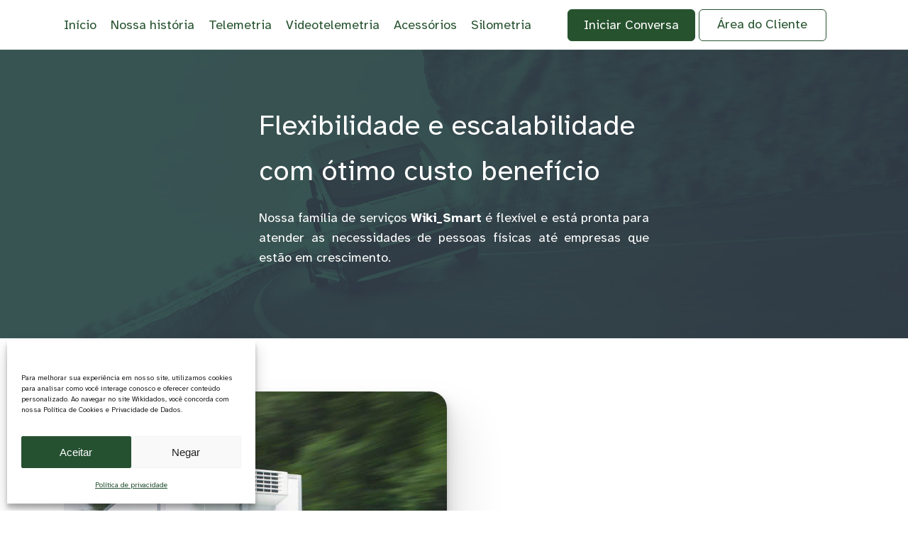

--- FILE ---
content_type: text/html; charset=UTF-8
request_url: https://wikidados.com.br/smart/
body_size: 91072
content:
<!DOCTYPE html>
<html lang="pt-BR" >
<head>
<meta charset="UTF-8">
<meta name="viewport" content="width=device-width, initial-scale=1.0">
<!-- WP_HEAD() START -->
<link rel="preload" as="style" href="https://fonts.googleapis.com/css?family=Atkinson+Hyperlegible:100,200,300,400,500,600,700,800,900|Atkinson+Hyperlegible:100,200,300,400,500,600,700,800,900" >
<link rel="stylesheet" href="https://fonts.googleapis.com/css?family=Atkinson+Hyperlegible:100,200,300,400,500,600,700,800,900|Atkinson+Hyperlegible:100,200,300,400,500,600,700,800,900">
<meta name='robots' content='index, follow, max-image-preview:large, max-snippet:-1, max-video-preview:-1' />

	<!-- This site is optimized with the Yoast SEO plugin v25.7 - https://yoast.com/wordpress/plugins/seo/ -->
	<title>Smart - Wikidados</title>
	<link rel="canonical" href="https://wikidados.com.br/smart/" />
	<meta property="og:locale" content="pt_BR" />
	<meta property="og:type" content="article" />
	<meta property="og:title" content="Smart - Wikidados" />
	<meta property="og:url" content="https://wikidados.com.br/smart/" />
	<meta property="og:site_name" content="Wikidados" />
	<meta name="twitter:card" content="summary_large_image" />
	<script type="application/ld+json" class="yoast-schema-graph">{"@context":"https://schema.org","@graph":[{"@type":"WebPage","@id":"https://wikidados.com.br/smart/","url":"https://wikidados.com.br/smart/","name":"Smart - Wikidados","isPartOf":{"@id":"https://wikidados.com.br/#website"},"datePublished":"2023-05-18T02:29:46+00:00","breadcrumb":{"@id":"https://wikidados.com.br/smart/#breadcrumb"},"inLanguage":"pt-BR","potentialAction":[{"@type":"ReadAction","target":["https://wikidados.com.br/smart/"]}]},{"@type":"BreadcrumbList","@id":"https://wikidados.com.br/smart/#breadcrumb","itemListElement":[{"@type":"ListItem","position":1,"name":"Início","item":"https://wikidados.com.br/"},{"@type":"ListItem","position":2,"name":"Smart"}]},{"@type":"WebSite","@id":"https://wikidados.com.br/#website","url":"https://wikidados.com.br/","name":"Wikidados","description":"","potentialAction":[{"@type":"SearchAction","target":{"@type":"EntryPoint","urlTemplate":"https://wikidados.com.br/?s={search_term_string}"},"query-input":{"@type":"PropertyValueSpecification","valueRequired":true,"valueName":"search_term_string"}}],"inLanguage":"pt-BR"}]}</script>
	<!-- / Yoast SEO plugin. -->


<link rel="alternate" type="application/rss+xml" title="Feed para Wikidados &raquo;" href="https://wikidados.com.br/feed/" />
<link rel="alternate" type="application/rss+xml" title="Feed de comentários para Wikidados &raquo;" href="https://wikidados.com.br/comments/feed/" />
<link rel="alternate" title="oEmbed (JSON)" type="application/json+oembed" href="https://wikidados.com.br/wp-json/oembed/1.0/embed?url=https%3A%2F%2Fwikidados.com.br%2Fsmart%2F" />
<link rel="alternate" title="oEmbed (XML)" type="text/xml+oembed" href="https://wikidados.com.br/wp-json/oembed/1.0/embed?url=https%3A%2F%2Fwikidados.com.br%2Fsmart%2F&#038;format=xml" />
<style id='wp-img-auto-sizes-contain-inline-css'>
img:is([sizes=auto i],[sizes^="auto," i]){contain-intrinsic-size:3000px 1500px}
/*# sourceURL=wp-img-auto-sizes-contain-inline-css */
</style>
<style id='wp-block-library-inline-css'>
:root{--wp-block-synced-color:#7a00df;--wp-block-synced-color--rgb:122,0,223;--wp-bound-block-color:var(--wp-block-synced-color);--wp-editor-canvas-background:#ddd;--wp-admin-theme-color:#007cba;--wp-admin-theme-color--rgb:0,124,186;--wp-admin-theme-color-darker-10:#006ba1;--wp-admin-theme-color-darker-10--rgb:0,107,160.5;--wp-admin-theme-color-darker-20:#005a87;--wp-admin-theme-color-darker-20--rgb:0,90,135;--wp-admin-border-width-focus:2px}@media (min-resolution:192dpi){:root{--wp-admin-border-width-focus:1.5px}}.wp-element-button{cursor:pointer}:root .has-very-light-gray-background-color{background-color:#eee}:root .has-very-dark-gray-background-color{background-color:#313131}:root .has-very-light-gray-color{color:#eee}:root .has-very-dark-gray-color{color:#313131}:root .has-vivid-green-cyan-to-vivid-cyan-blue-gradient-background{background:linear-gradient(135deg,#00d084,#0693e3)}:root .has-purple-crush-gradient-background{background:linear-gradient(135deg,#34e2e4,#4721fb 50%,#ab1dfe)}:root .has-hazy-dawn-gradient-background{background:linear-gradient(135deg,#faaca8,#dad0ec)}:root .has-subdued-olive-gradient-background{background:linear-gradient(135deg,#fafae1,#67a671)}:root .has-atomic-cream-gradient-background{background:linear-gradient(135deg,#fdd79a,#004a59)}:root .has-nightshade-gradient-background{background:linear-gradient(135deg,#330968,#31cdcf)}:root .has-midnight-gradient-background{background:linear-gradient(135deg,#020381,#2874fc)}:root{--wp--preset--font-size--normal:16px;--wp--preset--font-size--huge:42px}.has-regular-font-size{font-size:1em}.has-larger-font-size{font-size:2.625em}.has-normal-font-size{font-size:var(--wp--preset--font-size--normal)}.has-huge-font-size{font-size:var(--wp--preset--font-size--huge)}.has-text-align-center{text-align:center}.has-text-align-left{text-align:left}.has-text-align-right{text-align:right}.has-fit-text{white-space:nowrap!important}#end-resizable-editor-section{display:none}.aligncenter{clear:both}.items-justified-left{justify-content:flex-start}.items-justified-center{justify-content:center}.items-justified-right{justify-content:flex-end}.items-justified-space-between{justify-content:space-between}.screen-reader-text{border:0;clip-path:inset(50%);height:1px;margin:-1px;overflow:hidden;padding:0;position:absolute;width:1px;word-wrap:normal!important}.screen-reader-text:focus{background-color:#ddd;clip-path:none;color:#444;display:block;font-size:1em;height:auto;left:5px;line-height:normal;padding:15px 23px 14px;text-decoration:none;top:5px;width:auto;z-index:100000}html :where(.has-border-color){border-style:solid}html :where([style*=border-top-color]){border-top-style:solid}html :where([style*=border-right-color]){border-right-style:solid}html :where([style*=border-bottom-color]){border-bottom-style:solid}html :where([style*=border-left-color]){border-left-style:solid}html :where([style*=border-width]){border-style:solid}html :where([style*=border-top-width]){border-top-style:solid}html :where([style*=border-right-width]){border-right-style:solid}html :where([style*=border-bottom-width]){border-bottom-style:solid}html :where([style*=border-left-width]){border-left-style:solid}html :where(img[class*=wp-image-]){height:auto;max-width:100%}:where(figure){margin:0 0 1em}html :where(.is-position-sticky){--wp-admin--admin-bar--position-offset:var(--wp-admin--admin-bar--height,0px)}@media screen and (max-width:600px){html :where(.is-position-sticky){--wp-admin--admin-bar--position-offset:0px}}
/*# sourceURL=/wp-includes/css/dist/block-library/common.min.css */
</style>
<style id='classic-theme-styles-inline-css'>
/*! This file is auto-generated */
.wp-block-button__link{color:#fff;background-color:#32373c;border-radius:9999px;box-shadow:none;text-decoration:none;padding:calc(.667em + 2px) calc(1.333em + 2px);font-size:1.125em}.wp-block-file__button{background:#32373c;color:#fff;text-decoration:none}
/*# sourceURL=/wp-includes/css/classic-themes.min.css */
</style>
<style id='global-styles-inline-css'>
:root{--wp--preset--aspect-ratio--square: 1;--wp--preset--aspect-ratio--4-3: 4/3;--wp--preset--aspect-ratio--3-4: 3/4;--wp--preset--aspect-ratio--3-2: 3/2;--wp--preset--aspect-ratio--2-3: 2/3;--wp--preset--aspect-ratio--16-9: 16/9;--wp--preset--aspect-ratio--9-16: 9/16;--wp--preset--color--black: #000000;--wp--preset--color--cyan-bluish-gray: #abb8c3;--wp--preset--color--white: #ffffff;--wp--preset--color--pale-pink: #f78da7;--wp--preset--color--vivid-red: #cf2e2e;--wp--preset--color--luminous-vivid-orange: #ff6900;--wp--preset--color--luminous-vivid-amber: #fcb900;--wp--preset--color--light-green-cyan: #7bdcb5;--wp--preset--color--vivid-green-cyan: #00d084;--wp--preset--color--pale-cyan-blue: #8ed1fc;--wp--preset--color--vivid-cyan-blue: #0693e3;--wp--preset--color--vivid-purple: #9b51e0;--wp--preset--color--base: #ffffff;--wp--preset--color--contrast: #000000;--wp--preset--color--primary: #9DFF20;--wp--preset--color--secondary: #345C00;--wp--preset--color--tertiary: #F6F6F6;--wp--preset--gradient--vivid-cyan-blue-to-vivid-purple: linear-gradient(135deg,rgb(6,147,227) 0%,rgb(155,81,224) 100%);--wp--preset--gradient--light-green-cyan-to-vivid-green-cyan: linear-gradient(135deg,rgb(122,220,180) 0%,rgb(0,208,130) 100%);--wp--preset--gradient--luminous-vivid-amber-to-luminous-vivid-orange: linear-gradient(135deg,rgb(252,185,0) 0%,rgb(255,105,0) 100%);--wp--preset--gradient--luminous-vivid-orange-to-vivid-red: linear-gradient(135deg,rgb(255,105,0) 0%,rgb(207,46,46) 100%);--wp--preset--gradient--very-light-gray-to-cyan-bluish-gray: linear-gradient(135deg,rgb(238,238,238) 0%,rgb(169,184,195) 100%);--wp--preset--gradient--cool-to-warm-spectrum: linear-gradient(135deg,rgb(74,234,220) 0%,rgb(151,120,209) 20%,rgb(207,42,186) 40%,rgb(238,44,130) 60%,rgb(251,105,98) 80%,rgb(254,248,76) 100%);--wp--preset--gradient--blush-light-purple: linear-gradient(135deg,rgb(255,206,236) 0%,rgb(152,150,240) 100%);--wp--preset--gradient--blush-bordeaux: linear-gradient(135deg,rgb(254,205,165) 0%,rgb(254,45,45) 50%,rgb(107,0,62) 100%);--wp--preset--gradient--luminous-dusk: linear-gradient(135deg,rgb(255,203,112) 0%,rgb(199,81,192) 50%,rgb(65,88,208) 100%);--wp--preset--gradient--pale-ocean: linear-gradient(135deg,rgb(255,245,203) 0%,rgb(182,227,212) 50%,rgb(51,167,181) 100%);--wp--preset--gradient--electric-grass: linear-gradient(135deg,rgb(202,248,128) 0%,rgb(113,206,126) 100%);--wp--preset--gradient--midnight: linear-gradient(135deg,rgb(2,3,129) 0%,rgb(40,116,252) 100%);--wp--preset--font-size--small: clamp(0.875rem, 0.875rem + ((1vw - 0.2rem) * 0.227), 1rem);--wp--preset--font-size--medium: clamp(1rem, 1rem + ((1vw - 0.2rem) * 0.227), 1.125rem);--wp--preset--font-size--large: clamp(1.75rem, 1.75rem + ((1vw - 0.2rem) * 0.227), 1.875rem);--wp--preset--font-size--x-large: 2.25rem;--wp--preset--font-size--xx-large: clamp(6.1rem, 6.1rem + ((1vw - 0.2rem) * 7.091), 10rem);--wp--preset--font-family--dm-sans: "DM Sans", sans-serif;--wp--preset--font-family--ibm-plex-mono: 'IBM Plex Mono', monospace;--wp--preset--font-family--inter: "Inter", sans-serif;--wp--preset--font-family--system-font: -apple-system,BlinkMacSystemFont,"Segoe UI",Roboto,Oxygen-Sans,Ubuntu,Cantarell,"Helvetica Neue",sans-serif;--wp--preset--font-family--source-serif-pro: "Source Serif Pro", serif;--wp--preset--spacing--20: 0.44rem;--wp--preset--spacing--30: clamp(1.5rem, 5vw, 2rem);--wp--preset--spacing--40: clamp(1.8rem, 1.8rem + ((1vw - 0.48rem) * 2.885), 3rem);--wp--preset--spacing--50: clamp(2.5rem, 8vw, 4.5rem);--wp--preset--spacing--60: clamp(3.75rem, 10vw, 7rem);--wp--preset--spacing--70: clamp(5rem, 5.25rem + ((1vw - 0.48rem) * 9.096), 8rem);--wp--preset--spacing--80: clamp(7rem, 14vw, 11rem);--wp--preset--shadow--natural: 6px 6px 9px rgba(0, 0, 0, 0.2);--wp--preset--shadow--deep: 12px 12px 50px rgba(0, 0, 0, 0.4);--wp--preset--shadow--sharp: 6px 6px 0px rgba(0, 0, 0, 0.2);--wp--preset--shadow--outlined: 6px 6px 0px -3px rgb(255, 255, 255), 6px 6px rgb(0, 0, 0);--wp--preset--shadow--crisp: 6px 6px 0px rgb(0, 0, 0);}:root :where(.is-layout-flow) > :first-child{margin-block-start: 0;}:root :where(.is-layout-flow) > :last-child{margin-block-end: 0;}:root :where(.is-layout-flow) > *{margin-block-start: 1.5rem;margin-block-end: 0;}:root :where(.is-layout-constrained) > :first-child{margin-block-start: 0;}:root :where(.is-layout-constrained) > :last-child{margin-block-end: 0;}:root :where(.is-layout-constrained) > *{margin-block-start: 1.5rem;margin-block-end: 0;}:root :where(.is-layout-flex){gap: 1.5rem;}:root :where(.is-layout-grid){gap: 1.5rem;}body .is-layout-flex{display: flex;}.is-layout-flex{flex-wrap: wrap;align-items: center;}.is-layout-flex > :is(*, div){margin: 0;}body .is-layout-grid{display: grid;}.is-layout-grid > :is(*, div){margin: 0;}.has-black-color{color: var(--wp--preset--color--black) !important;}.has-cyan-bluish-gray-color{color: var(--wp--preset--color--cyan-bluish-gray) !important;}.has-white-color{color: var(--wp--preset--color--white) !important;}.has-pale-pink-color{color: var(--wp--preset--color--pale-pink) !important;}.has-vivid-red-color{color: var(--wp--preset--color--vivid-red) !important;}.has-luminous-vivid-orange-color{color: var(--wp--preset--color--luminous-vivid-orange) !important;}.has-luminous-vivid-amber-color{color: var(--wp--preset--color--luminous-vivid-amber) !important;}.has-light-green-cyan-color{color: var(--wp--preset--color--light-green-cyan) !important;}.has-vivid-green-cyan-color{color: var(--wp--preset--color--vivid-green-cyan) !important;}.has-pale-cyan-blue-color{color: var(--wp--preset--color--pale-cyan-blue) !important;}.has-vivid-cyan-blue-color{color: var(--wp--preset--color--vivid-cyan-blue) !important;}.has-vivid-purple-color{color: var(--wp--preset--color--vivid-purple) !important;}.has-black-background-color{background-color: var(--wp--preset--color--black) !important;}.has-cyan-bluish-gray-background-color{background-color: var(--wp--preset--color--cyan-bluish-gray) !important;}.has-white-background-color{background-color: var(--wp--preset--color--white) !important;}.has-pale-pink-background-color{background-color: var(--wp--preset--color--pale-pink) !important;}.has-vivid-red-background-color{background-color: var(--wp--preset--color--vivid-red) !important;}.has-luminous-vivid-orange-background-color{background-color: var(--wp--preset--color--luminous-vivid-orange) !important;}.has-luminous-vivid-amber-background-color{background-color: var(--wp--preset--color--luminous-vivid-amber) !important;}.has-light-green-cyan-background-color{background-color: var(--wp--preset--color--light-green-cyan) !important;}.has-vivid-green-cyan-background-color{background-color: var(--wp--preset--color--vivid-green-cyan) !important;}.has-pale-cyan-blue-background-color{background-color: var(--wp--preset--color--pale-cyan-blue) !important;}.has-vivid-cyan-blue-background-color{background-color: var(--wp--preset--color--vivid-cyan-blue) !important;}.has-vivid-purple-background-color{background-color: var(--wp--preset--color--vivid-purple) !important;}.has-black-border-color{border-color: var(--wp--preset--color--black) !important;}.has-cyan-bluish-gray-border-color{border-color: var(--wp--preset--color--cyan-bluish-gray) !important;}.has-white-border-color{border-color: var(--wp--preset--color--white) !important;}.has-pale-pink-border-color{border-color: var(--wp--preset--color--pale-pink) !important;}.has-vivid-red-border-color{border-color: var(--wp--preset--color--vivid-red) !important;}.has-luminous-vivid-orange-border-color{border-color: var(--wp--preset--color--luminous-vivid-orange) !important;}.has-luminous-vivid-amber-border-color{border-color: var(--wp--preset--color--luminous-vivid-amber) !important;}.has-light-green-cyan-border-color{border-color: var(--wp--preset--color--light-green-cyan) !important;}.has-vivid-green-cyan-border-color{border-color: var(--wp--preset--color--vivid-green-cyan) !important;}.has-pale-cyan-blue-border-color{border-color: var(--wp--preset--color--pale-cyan-blue) !important;}.has-vivid-cyan-blue-border-color{border-color: var(--wp--preset--color--vivid-cyan-blue) !important;}.has-vivid-purple-border-color{border-color: var(--wp--preset--color--vivid-purple) !important;}.has-vivid-cyan-blue-to-vivid-purple-gradient-background{background: var(--wp--preset--gradient--vivid-cyan-blue-to-vivid-purple) !important;}.has-light-green-cyan-to-vivid-green-cyan-gradient-background{background: var(--wp--preset--gradient--light-green-cyan-to-vivid-green-cyan) !important;}.has-luminous-vivid-amber-to-luminous-vivid-orange-gradient-background{background: var(--wp--preset--gradient--luminous-vivid-amber-to-luminous-vivid-orange) !important;}.has-luminous-vivid-orange-to-vivid-red-gradient-background{background: var(--wp--preset--gradient--luminous-vivid-orange-to-vivid-red) !important;}.has-very-light-gray-to-cyan-bluish-gray-gradient-background{background: var(--wp--preset--gradient--very-light-gray-to-cyan-bluish-gray) !important;}.has-cool-to-warm-spectrum-gradient-background{background: var(--wp--preset--gradient--cool-to-warm-spectrum) !important;}.has-blush-light-purple-gradient-background{background: var(--wp--preset--gradient--blush-light-purple) !important;}.has-blush-bordeaux-gradient-background{background: var(--wp--preset--gradient--blush-bordeaux) !important;}.has-luminous-dusk-gradient-background{background: var(--wp--preset--gradient--luminous-dusk) !important;}.has-pale-ocean-gradient-background{background: var(--wp--preset--gradient--pale-ocean) !important;}.has-electric-grass-gradient-background{background: var(--wp--preset--gradient--electric-grass) !important;}.has-midnight-gradient-background{background: var(--wp--preset--gradient--midnight) !important;}.has-small-font-size{font-size: var(--wp--preset--font-size--small) !important;}.has-medium-font-size{font-size: var(--wp--preset--font-size--medium) !important;}.has-large-font-size{font-size: var(--wp--preset--font-size--large) !important;}.has-x-large-font-size{font-size: var(--wp--preset--font-size--x-large) !important;}
/*# sourceURL=global-styles-inline-css */
</style>
<link rel='stylesheet' id='oxygen-css' href='https://wikidados.com.br/wp-content/plugins/oxygen/component-framework/oxygen.css?ver=4.9.5' media='all' />
<link rel='stylesheet' id='cmplz-general-css' href='https://wikidados.com.br/wp-content/plugins/complianz-gdpr/assets/css/cookieblocker.min.css?ver=1765990286' media='all' />
<script async src="https://wikidados.com.br/wp-content/plugins/burst-statistics/helpers/timeme/timeme.min.js?ver=1755118202" id="burst-timeme-js"></script>
<script id="burst-js-extra">
var burst = {"tracking":{"isInitialHit":true,"lastUpdateTimestamp":0,"beacon_url":"https://wikidados.com.br/wp-content/plugins/burst-statistics/endpoint.php","ajaxUrl":"https://wikidados.com.br/wp-admin/admin-ajax.php"},"options":{"cookieless":0,"pageUrl":"https://wikidados.com.br/smart/","beacon_enabled":1,"do_not_track":0,"enable_turbo_mode":0,"track_url_change":0,"cookie_retention_days":30,"debug":0},"goals":{"completed":[],"scriptUrl":"https://wikidados.com.br/wp-content/plugins/burst-statistics//assets/js/build/burst-goals.js?v=1755118202","active":[]},"cache":{"uid":null,"fingerprint":null,"isUserAgent":null,"isDoNotTrack":null,"useCookies":null}};
//# sourceURL=burst-js-extra
</script>
<script async src="https://wikidados.com.br/wp-content/plugins/burst-statistics/assets/js/build/burst.min.js?ver=1755118202" id="burst-js"></script>
<script src="https://wikidados.com.br/wp-includes/js/jquery/jquery.min.js?ver=3.7.1" id="jquery-core-js"></script>
<link rel="https://api.w.org/" href="https://wikidados.com.br/wp-json/" /><link rel="alternate" title="JSON" type="application/json" href="https://wikidados.com.br/wp-json/wp/v2/pages/85" /><link rel="EditURI" type="application/rsd+xml" title="RSD" href="https://wikidados.com.br/xmlrpc.php?rsd" />
			<style>.cmplz-hidden {
					display: none !important;
				}</style>		<script>
			document.documentElement.className = document.documentElement.className.replace('no-js', 'js');
		</script>
				<style>
			.no-js img.lazyload {
				display: none;
			}

			figure.wp-block-image img.lazyloading {
				min-width: 150px;
			}

			.lazyload,
			.lazyloading {
				--smush-placeholder-width: 100px;
				--smush-placeholder-aspect-ratio: 1/1;
				width: var(--smush-placeholder-width) !important;
				aspect-ratio: var(--smush-placeholder-aspect-ratio) !important;
			}

						.lazyload, .lazyloading {
				opacity: 0;
			}

			.lazyloaded {
				opacity: 1;
				transition: opacity 400ms;
				transition-delay: 0ms;
			}

					</style>
		<!-- Google Tag Manager ([WEB] wikidados.com.br) -->
<script>(function(w,d,s,l,i){w[l]=w[l]||[];w[l].push({'gtm.start':
new Date().getTime(),event:'gtm.js'});var f=d.getElementsByTagName(s)[0],
j=d.createElement(s),dl=l!='dataLayer'?'&l='+l:'';j.async=true;j.src=
'https://www.googletagmanager.com/gtm.js?id='+i+dl;f.parentNode.insertBefore(j,f);
})(window,document,'script','dataLayer','GTM-NGSMCJ94');</script>
<!-- End Google Tag Manager --><style class='wp-fonts-local'>
@font-face{font-family:"DM Sans";font-style:normal;font-weight:400;font-display:fallback;src:url('https://wikidados.com.br/wp-content/themes/oxygen-is-not-a-theme/assets/fonts/dm-sans/DMSans-Regular.woff2') format('woff2');font-stretch:normal;}
@font-face{font-family:"DM Sans";font-style:italic;font-weight:400;font-display:fallback;src:url('https://wikidados.com.br/wp-content/themes/oxygen-is-not-a-theme/assets/fonts/dm-sans/DMSans-Regular-Italic.woff2') format('woff2');font-stretch:normal;}
@font-face{font-family:"DM Sans";font-style:normal;font-weight:700;font-display:fallback;src:url('https://wikidados.com.br/wp-content/themes/oxygen-is-not-a-theme/assets/fonts/dm-sans/DMSans-Bold.woff2') format('woff2');font-stretch:normal;}
@font-face{font-family:"DM Sans";font-style:italic;font-weight:700;font-display:fallback;src:url('https://wikidados.com.br/wp-content/themes/oxygen-is-not-a-theme/assets/fonts/dm-sans/DMSans-Bold-Italic.woff2') format('woff2');font-stretch:normal;}
@font-face{font-family:"IBM Plex Mono";font-style:normal;font-weight:300;font-display:block;src:url('https://wikidados.com.br/wp-content/themes/oxygen-is-not-a-theme/assets/fonts/ibm-plex-mono/IBMPlexMono-Light.woff2') format('woff2');font-stretch:normal;}
@font-face{font-family:"IBM Plex Mono";font-style:normal;font-weight:400;font-display:block;src:url('https://wikidados.com.br/wp-content/themes/oxygen-is-not-a-theme/assets/fonts/ibm-plex-mono/IBMPlexMono-Regular.woff2') format('woff2');font-stretch:normal;}
@font-face{font-family:"IBM Plex Mono";font-style:italic;font-weight:400;font-display:block;src:url('https://wikidados.com.br/wp-content/themes/oxygen-is-not-a-theme/assets/fonts/ibm-plex-mono/IBMPlexMono-Italic.woff2') format('woff2');font-stretch:normal;}
@font-face{font-family:"IBM Plex Mono";font-style:normal;font-weight:700;font-display:block;src:url('https://wikidados.com.br/wp-content/themes/oxygen-is-not-a-theme/assets/fonts/ibm-plex-mono/IBMPlexMono-Bold.woff2') format('woff2');font-stretch:normal;}
@font-face{font-family:Inter;font-style:normal;font-weight:200 900;font-display:fallback;src:url('https://wikidados.com.br/wp-content/themes/oxygen-is-not-a-theme/assets/fonts/inter/Inter-VariableFont_slnt,wght.ttf') format('truetype');font-stretch:normal;}
@font-face{font-family:"Source Serif Pro";font-style:normal;font-weight:200 900;font-display:fallback;src:url('https://wikidados.com.br/wp-content/themes/oxygen-is-not-a-theme/assets/fonts/source-serif-pro/SourceSerif4Variable-Roman.ttf.woff2') format('woff2');font-stretch:normal;}
@font-face{font-family:"Source Serif Pro";font-style:italic;font-weight:200 900;font-display:fallback;src:url('https://wikidados.com.br/wp-content/themes/oxygen-is-not-a-theme/assets/fonts/source-serif-pro/SourceSerif4Variable-Italic.ttf.woff2') format('woff2');font-stretch:normal;}
</style>
<link rel="icon" href="https://wikidados.com.br/wp-content/uploads/2024/03/cropped-favicon-32x32.png" sizes="32x32" />
<link rel="icon" href="https://wikidados.com.br/wp-content/uploads/2024/03/cropped-favicon-192x192.png" sizes="192x192" />
<link rel="apple-touch-icon" href="https://wikidados.com.br/wp-content/uploads/2024/03/cropped-favicon-180x180.png" />
<meta name="msapplication-TileImage" content="https://wikidados.com.br/wp-content/uploads/2024/03/cropped-favicon-270x270.png" />
<link rel='stylesheet' id='oxygen-cache-220-css' href='//wikidados.com.br/wp-content/uploads/oxygen/css/220.css?cache=1727803905&#038;ver=6.9' media='all' />
<link rel='stylesheet' id='oxygen-cache-16-css' href='//wikidados.com.br/wp-content/uploads/oxygen/css/16.css?cache=1727805202&#038;ver=6.9' media='all' />
<link rel='stylesheet' id='oxygen-cache-85-css' href='//wikidados.com.br/wp-content/uploads/oxygen/css/85.css?cache=1713986235&#038;ver=6.9' media='all' />
<link rel='stylesheet' id='oxygen-universal-styles-css' href='//wikidados.com.br/wp-content/uploads/oxygen/css/universal.css?cache=1756753429&#038;ver=6.9' media='all' />
<!-- END OF WP_HEAD() -->
</head>
<body data-rsssl=1 class="wp-singular page-template-default page page-id-85 wp-embed-responsive wp-theme-oxygen-is-not-a-theme  oxygen-body" >

<!-- Google tag (gtag.js) -->
<script async src="https://www.googletagmanager.com/gtag/js?id=G-0YNGCS2T6R"></script>
<script>
  window.dataLayer = window.dataLayer || [];
  function gtag(){dataLayer.push(arguments);}
  gtag('js', new Date());

  gtag('config', 'G-0YNGCS2T6R');
</script><!-- Google Tag Manager (TIPO DO CONTAINER - [WEB] wikidados.com.br) -->
<noscript><iframe data-src="https://www.googletagmanager.com/ns.html?id=GTM-NGSMCJ94"
height="0" width="0" style="display:none;visibility:hidden" src="[data-uri]" class="lazyload" data-load-mode="1"></iframe></noscript>
<!-- End Google Tag Manager (noscript) --><!-- START Botmaker WebChat-->
	<script>
    			window.addEventListener('DOMContentLoaded',function () {
       			let js = document.createElement('script');
        		js.type = 'text/javascript';
        		js.async = 1;
        		js.src = 'https://go.botmaker.com/rest/webchat/p/0S3ZJDU8U8/init.js';
        		document.body.appendChild(js);
    		})();
	</script>
<!-- END Botmaker WebChat-->


						<header id="_header-50-16" class="oxy-header-wrapper oxy-sticky-header  oxy-header" ><div id="_header_row-291-16" class="oxy-header-row" ><div class="oxy-header-container"><div id="_header_left-292-16" class="oxy-header-left" ><nav id="_nav_menu-288-16" class="oxy-nav-menu oxy-nav-menu-dropdowns oxy-nav-menu-responsive-dropdowns" ><div class='oxy-menu-toggle'><div class='oxy-nav-menu-hamburger-wrap'><div class='oxy-nav-menu-hamburger'><div class='oxy-nav-menu-hamburger-line'></div><div class='oxy-nav-menu-hamburger-line'></div><div class='oxy-nav-menu-hamburger-line'></div></div></div></div><div class="menu-telemetria-container"><ul id="menu-telemetria" class="oxy-nav-menu-list"><li id="menu-item-101" class="menu-item menu-item-type-post_type menu-item-object-page menu-item-home menu-item-101"><a href="https://wikidados.com.br/">Início</a></li>
<li id="menu-item-79" class="menu-item menu-item-type-post_type menu-item-object-page menu-item-has-children menu-item-79"><a href="https://wikidados.com.br/como-inovamos/">Nossa história</a>
<ul class="sub-menu">
	<li id="menu-item-119" class="menu-item menu-item-type-post_type menu-item-object-page menu-item-119"><a href="https://wikidados.com.br/como-inovamos-2/">Como inovamos</a></li>
	<li id="menu-item-81" class="menu-item menu-item-type-post_type menu-item-object-page menu-item-81"><a href="https://wikidados.com.br/trabalhe-conosco/">Trabalhe conosco</a></li>
</ul>
</li>
<li id="menu-item-80" class="menu-item menu-item-type-post_type menu-item-object-page menu-item-has-children menu-item-80"><a href="https://wikidados.com.br/telemetria/">Telemetria</a>
<ul class="sub-menu">
	<li id="menu-item-379" class="menu-item menu-item-type-post_type menu-item-object-page menu-item-379"><a href="https://wikidados.com.br/veloz-50/">Veloz 50</a></li>
	<li id="menu-item-378" class="menu-item menu-item-type-post_type menu-item-object-page menu-item-378"><a href="https://wikidados.com.br/veloz-57/">Veloz 57</a></li>
	<li id="menu-item-377" class="menu-item menu-item-type-post_type menu-item-object-page menu-item-377"><a href="https://wikidados.com.br/veloz-58/">Veloz 58</a></li>
	<li id="menu-item-380" class="menu-item menu-item-type-post_type menu-item-object-page menu-item-380"><a href="https://wikidados.com.br/veloz-350/">Veloz 350</a></li>
</ul>
</li>
<li id="menu-item-107" class="menu-item menu-item-type-post_type menu-item-object-page menu-item-107"><a href="https://wikidados.com.br/videotelemetria-apresentacao/">Videotelemetria</a></li>
<li id="menu-item-428" class="menu-item menu-item-type-post_type menu-item-object-page menu-item-has-children menu-item-428"><a href="https://wikidados.com.br/acessorios/">Acessórios</a>
<ul class="sub-menu">
	<li id="menu-item-427" class="menu-item menu-item-type-post_type menu-item-object-page menu-item-427"><a href="https://wikidados.com.br/teclado/">Teclado</a></li>
	<li id="menu-item-426" class="menu-item menu-item-type-post_type menu-item-object-page menu-item-426"><a href="https://wikidados.com.br/passageiros/">Passageiros</a></li>
</ul>
</li>
<li id="menu-item-122" class="menu-item menu-item-type-post_type menu-item-object-page menu-item-122"><a href="https://wikidados.com.br/silometria/">Silometria</a></li>
</ul></div></nav></div><div id="_header_center-293-16" class="oxy-header-center" ><a id="link_button-299-16" class="ct-link-button" href="https://wa.me//55045999239927?text=Olá,%20gostaria%20de%20falar%20com%20um%20especialista%20em%20produtos" target="_blank"  >Iniciar Conversa</a><a id="link_button-310-16" class="ct-link-button" href="https://wikidados.com.br/login"   >Área do Cliente</a></div><div id="_header_right-294-16" class="oxy-header-right" ></div></div></div></header>
				<script type="text/javascript">
			jQuery(document).ready(function() {
				var selector = "#_header-50-16",
					scrollval = parseInt("500");
				if (!scrollval || scrollval < 1) {
											jQuery("body").css("margin-top", jQuery(selector).outerHeight());
						jQuery(selector).addClass("oxy-sticky-header-active");
									}
				else {
					var scrollTopOld = 0;
					jQuery(window).scroll(function() {
						if (!jQuery('body').hasClass('oxy-nav-menu-prevent-overflow')) {
							if (jQuery(this).scrollTop() > scrollval 
																) {
								if (
																		!jQuery(selector).hasClass("oxy-sticky-header-active")) {
									if (jQuery(selector).css('position')!='absolute') {
										jQuery("body").css("margin-top", jQuery(selector).outerHeight());
									}
									jQuery(selector)
										.addClass("oxy-sticky-header-active")
																			.addClass("oxy-sticky-header-fade-in");
																	}
							}
							else {
								jQuery(selector)
									.removeClass("oxy-sticky-header-fade-in")
									.removeClass("oxy-sticky-header-active");
								if (jQuery(selector).css('position')!='absolute') {
									jQuery("body").css("margin-top", "");
								}
							}
							scrollTopOld = jQuery(this).scrollTop();
						}
					})
				}
			});
		</script><main id='inner_content-2-60' class='ct-inner-content'><section id="section-274-85" class=" ct-section wk-section-padding" ><div class="ct-section-inner-wrap"><div id="div_block-282-85" class="ct-div-block" ><h1 id="headline-278-85" class="ct-headline wk-heading-padding">Flexibilidade e escalabilidade com ótimo custo benefício</h1><div id="text_block-276-85" class="ct-text-block" ><div style="text-align: justify;">Nossa família de serviços <b>Wiki_Smart</b> é flexível e está pronta para atender as necessidades de pessoas físicas até empresas que estão em crescimento.</div></div></div></div></section><section id="section-307-85" class=" ct-section wk-section-padding" ><div class="ct-section-inner-wrap"><div id="new_columns-308-85" class="ct-new-columns" ><div id="div_block-309-85" class="ct-div-block" ><link rel='stylesheet' id='oxygen-unslider-css'  href='https://wikidados.com.br/wp-content/plugins/oxygen/component-framework/vendor/unslider/unslider.css' type='text/css' media='all'/><div id="slider-325-85" class="ct-slider wk-imagem-claro ct_unique_slider_8029" ><div class="oxygen-unslider-container"><ul><li><div id="slide-468-85" class="ct-slide " ><img id="image-469-85" alt="" data-src="https://wikidados.com.br/wp-content/uploads/2023/06/Smart-slide_2.jpg" class="ct-image wk-img-slide lazyload" data-srcset="https://wikidados.com.br/wp-content/uploads/2023/06/Smart-slide_2.jpg 540w, https://wikidados.com.br/wp-content/uploads/2023/06/Smart-slide_2-300x300.jpg 300w, https://wikidados.com.br/wp-content/uploads/2023/06/Smart-slide_2-150x150.jpg 150w" data-sizes="(max-width: 540px) 100vw, 540px" src="[data-uri]" style="--smush-placeholder-width: 540px; --smush-placeholder-aspect-ratio: 540/540;" /></div></li><li><div id="slide-475-85" class="ct-slide " ><img id="image-476-85" alt="" data-src="https://wikidados.com.br/wp-content/uploads/2023/06/Smart-slide_3.jpg" class="ct-image wk-img-slide lazyload" data-srcset="https://wikidados.com.br/wp-content/uploads/2023/06/Smart-slide_3.jpg 540w, https://wikidados.com.br/wp-content/uploads/2023/06/Smart-slide_3-300x300.jpg 300w, https://wikidados.com.br/wp-content/uploads/2023/06/Smart-slide_3-150x150.jpg 150w" data-sizes="(max-width: 540px) 100vw, 540px" src="[data-uri]" style="--smush-placeholder-width: 540px; --smush-placeholder-aspect-ratio: 540/540;" /></div></li><li><div id="slide-477-85" class="ct-slide " ><img id="image-478-85" alt="" data-src="https://wikidados.com.br/wp-content/uploads/2023/06/Smart-slide_6.jpg" class="ct-image wk-img-slide lazyload" data-srcset="https://wikidados.com.br/wp-content/uploads/2023/06/Smart-slide_6.jpg 540w, https://wikidados.com.br/wp-content/uploads/2023/06/Smart-slide_6-300x300.jpg 300w, https://wikidados.com.br/wp-content/uploads/2023/06/Smart-slide_6-150x150.jpg 150w" data-sizes="(max-width: 540px) 100vw, 540px" src="[data-uri]" style="--smush-placeholder-width: 540px; --smush-placeholder-aspect-ratio: 540/540;" /></div></li><li><div id="slide-479-85" class="ct-slide " ><img id="image-480-85" alt="" data-src="https://wikidados.com.br/wp-content/uploads/2023/06/Smart-slide_5.jpg" class="ct-image wk-img-slide lazyload" data-srcset="https://wikidados.com.br/wp-content/uploads/2023/06/Smart-slide_5.jpg 540w, https://wikidados.com.br/wp-content/uploads/2023/06/Smart-slide_5-300x300.jpg 300w, https://wikidados.com.br/wp-content/uploads/2023/06/Smart-slide_5-150x150.jpg 150w" data-sizes="(max-width: 540px) 100vw, 540px" src="[data-uri]" style="--smush-placeholder-width: 540px; --smush-placeholder-aspect-ratio: 540/540;" /></div></li><li><div id="slide-481-85" class="ct-slide " ><img id="image-482-85" alt="" data-src="https://wikidados.com.br/wp-content/uploads/2023/06/Smart-slide_1.jpg" class="ct-image wk-img-slide lazyload" data-srcset="https://wikidados.com.br/wp-content/uploads/2023/06/Smart-slide_1.jpg 540w, https://wikidados.com.br/wp-content/uploads/2023/06/Smart-slide_1-300x300.jpg 300w, https://wikidados.com.br/wp-content/uploads/2023/06/Smart-slide_1-150x150.jpg 150w" data-sizes="(max-width: 540px) 100vw, 540px" src="[data-uri]" style="--smush-placeholder-width: 540px; --smush-placeholder-aspect-ratio: 540/540;" /></div></li><li><div id="slide-483-85" class="ct-slide " ><img id="image-484-85" alt="" data-src="https://wikidados.com.br/wp-content/uploads/2023/06/Smart-slide_4.jpg" class="ct-image wk-img-slide lazyload" data-srcset="https://wikidados.com.br/wp-content/uploads/2023/06/Smart-slide_4.jpg 540w, https://wikidados.com.br/wp-content/uploads/2023/06/Smart-slide_4-300x300.jpg 300w, https://wikidados.com.br/wp-content/uploads/2023/06/Smart-slide_4-150x150.jpg 150w" data-sizes="(max-width: 540px) 100vw, 540px" src="[data-uri]" style="--smush-placeholder-width: 540px; --smush-placeholder-aspect-ratio: 540/540;" /></div></li></ul></div></div><script class="ct-slider-script">jQuery(document).ready(function($){$('#slider-325-85.ct_unique_slider_8029 .oxygen-unslider-container:not(.unslider-horizontal,.unslider-fade)').unslider({autoplay: true, delay: 3000, animation: 'fade', speed : 750, arrows: false, nav: false, infinite: false})});</script></div><div id="div_block-311-85" class="ct-div-block" ><h2 id="headline-485-85" class="ct-headline wk-cards-heading">Aproveite ao máximo, independente do seu perfil</h2><div id="text_block-313-85" class="ct-text-block" >Não importa o seu setor ou tamanho, nossa solução é adaptável e escalável, oferecendo recursos poderosos para impulsionar a eficiência, segurança e produtividade da sua frota.<br><br>Estamos prontos para atender pessoas físicas, agronegócios, pequenas empresas e negócios em crescimento.</div></div></div></div></section><section id="section-414-85" class=" ct-section" ><div class="ct-section-inner-wrap"><div id="div_block-415-85" class="ct-div-block" ><h4 id="headline-416-85" class="ct-headline">primeiro passo</h4><h2 id="headline-417-85" class="ct-headline atomic-secondary-heading">Converse com um especialista</h2><a id="link_text-418-85" class="ct-link-text atomic-primary-button atomic-outline-button" href="https://wa.me//55045999239927?text=Olá,%20gostaria%20de%20falar%20com%20um%20especialista%20em%20produtos" target="_blank"  >iniciar conversa</a></div></div></section><section id="section-287-85" class=" ct-section wk-section-padding" ><div class="ct-section-inner-wrap"><div id="new_columns-288-85" class="ct-new-columns" ><div id="div_block-290-85" class="ct-div-block" ><h2 id="headline-493-85" class="ct-headline wk-cards-heading">Vamos muito além de um simples rastreador.</h2><div id="text_block-303-85" class="ct-text-block" >Nossa solução vai além e oferece uma gama de recursos de <b>telemetria</b>, proporcionando&nbsp; benefícios que vão revolucionar a maneira como você gerencia sua frota. Confira abaixo os principais recursos:</div></div><div id="div_block-289-85" class="ct-div-block" ><img id="image-291-85" alt="" data-src="https://wikidados.com.br/wp-content/uploads/2023/06/van-q.jpg" class="ct-image wk-imagem-claro lazyload" data-srcset="https://wikidados.com.br/wp-content/uploads/2023/06/van-q.jpg 540w, https://wikidados.com.br/wp-content/uploads/2023/06/van-q-300x300.jpg 300w, https://wikidados.com.br/wp-content/uploads/2023/06/van-q-150x150.jpg 150w" data-sizes="(max-width: 540px) 100vw, 540px" src="[data-uri]" style="--smush-placeholder-width: 540px; --smush-placeholder-aspect-ratio: 540/540;" /></div></div></div></section><section id="section-170-85" class=" ct-section wk-section-padding" ><div class="ct-section-inner-wrap"><h2 id="headline-285-85" class="ct-headline wk-heading-h2">Principais recursos</h2><div id="div_block-171-85" class="ct-div-block" ><div id="div_block-172-85" class="ct-div-block wk-div-cards" ><div id="div_block-212-85" class="ct-div-block wk-cards" ><div id="fancy_icon-213-85" class="ct-fancy-icon wk-cards-icon" ><svg id="svg-fancy_icon-213-85"><use xlink:href="#Smarticon-location"></use></svg></div><h3 id="headline-214-85" class="ct-headline wk-cards-heading">Rastreamento ao vivo</h3><div id="text_block-215-85" class="ct-text-block wk-cards-text" >Localize facilmente os veículos e motoristas, veja a velocidade a direção a distância do ponto ou endereço mais próximo.</div></div><div id="div_block-299-85" class="ct-div-block wk-cards" ><div id="fancy_icon-300-85" class="ct-fancy-icon wk-cards-icon" ><svg id="svg-fancy_icon-300-85"><use xlink:href="#Smarticon-history"></use></svg></div><h3 id="headline-301-85" class="ct-headline wk-cards-heading">Histórico de viagem</h3><div id="text_block-302-85" class="ct-text-block wk-cards-text" >Veja dados on-line  de viagens, veículos e motoristas. Os dados históricos são armazenado  por 12 meses on-line, e não se preocupe com custos extras.</div></div><div id="div_block-440-85" class="ct-div-block wk-cards" ><div id="fancy_icon-441-85" class="ct-fancy-icon wk-cards-icon" ><svg id="svg-fancy_icon-441-85"><use xlink:href="#Smarticon-eye"></use></svg></div><h3 id="headline-442-85" class="ct-headline wk-cards-heading">Identificação do motorista</h3><div id="text_block-443-85" class="ct-text-block wk-cards-text" >Todas as viagens tem um motorista que é responsável pela condução.</div></div><div id="div_block-448-85" class="ct-div-block wk-cards" ><div id="fancy_icon-449-85" class="ct-fancy-icon wk-cards-icon" ><svg id="svg-fancy_icon-449-85"><use xlink:href="#Smarticon-eye"></use></svg></div><h3 id="headline-450-85" class="ct-headline wk-cards-heading">Controle de acesso</h3><div id="text_block-451-85" class="ct-text-block wk-cards-text" >O controle de acesso garante que somente os motoristas permitidos possam usar os veículos.</div></div><div id="div_block-173-85" class="ct-div-block wk-cards" ><div id="fancy_icon-202-85" class="ct-fancy-icon wk-cards-icon" ><svg id="svg-fancy_icon-202-85"><use xlink:href="#Smarticon-square"></use></svg></div><h3 id="headline-175-85" class="ct-headline wk-cards-heading">Cercas eletrônicas</h3><div id="text_block-176-85" class="ct-text-block wk-cards-text" >Delimite áreas e configure eventos relacionados a ela, como, por exemplo, limite de velocidade em determinada região da cidade.</div></div><div id="div_block-231-85" class="ct-div-block wk-cards" ><div id="fancy_icon-232-85" class="ct-fancy-icon wk-cards-icon" ><svg id="svg-fancy_icon-232-85"><use xlink:href="#Smarticon-files"></use></svg></div><h3 id="headline-233-85" class="ct-headline wk-cards-heading">Relatórios inteligentes</h3><div id="text_block-234-85" class="ct-text-block wk-cards-text" >Relatórios simples e diretos que entregam a melhor informação do jeito que você procura e na hora que você precisa.</div></div><div id="div_block-206-85" class="ct-div-block wk-cards" ><div id="fancy_icon-207-85" class="ct-fancy-icon wk-cards-icon" ><svg id="svg-fancy_icon-207-85"><use xlink:href="#Smarticon-bell"></use></svg></div><h3 id="headline-208-85" class="ct-headline wk-cards-heading">Excesso de velocidade</h3><div id="text_block-209-85" class="ct-text-block wk-cards-text" >Eventos que podem alertar o motorista em tempo real e gerar um relatório para a empresa.</div></div><div id="div_block-460-85" class="ct-div-block wk-cards" ><div id="fancy_icon-461-85" class="ct-fancy-icon wk-cards-icon" ><svg id="svg-fancy_icon-461-85"><use xlink:href="#Smarticon-bell"></use></svg></div><h3 id="headline-462-85" class="ct-headline wk-cards-heading">Alerta de eventos</h3><div id="text_block-463-85" class="ct-text-block wk-cards-text" >Avisos sobre excesso de velocidade e saída de áreas estabelecidas pelas cercas.&nbsp;</div></div><div id="div_block-218-85" class="ct-div-block wk-cards" ><div id="fancy_icon-219-85" class="ct-fancy-icon wk-cards-icon" ><svg id="svg-fancy_icon-219-85"><use xlink:href="#Smarticon-route"></use></svg></div><h3 id="headline-220-85" class="ct-headline wk-cards-heading">Gestão de rotas</h3><div id="text_block-221-85" class="ct-text-block wk-cards-text" >Controle de execução da rota estabelecida.</div></div><div id="div_block-224-85" class="ct-div-block wk-cards" ><div id="fancy_icon-225-85" class="ct-fancy-icon wk-cards-icon" ><svg id="svg-fancy_icon-225-85"><use xlink:href="#Smarticon-calendar"></use></svg></div><h3 id="headline-226-85" class="ct-headline wk-cards-heading">Agenda de manutenção</h3><div id="text_block-229-85" class="ct-text-block wk-cards-text" >Agenda de manutenção preventiva com alertas</div></div><div id="div_block-237-85" class="ct-div-block wk-cards" ><div id="fancy_icon-238-85" class="ct-fancy-icon wk-cards-icon" ><svg id="svg-fancy_icon-238-85"><use xlink:href="#Smarticon-locke"></use></svg></div><h3 id="headline-239-85" class="ct-headline wk-cards-heading">Bloqueio do motor</h3><div id="text_block-240-85" class="ct-text-block wk-cards-text" >Bloqueio seguro do motor em caso de emergência ou em evento programado, como evasão de cerca virtual, por exemplo.</div></div><div id="div_block-243-85" class="ct-div-block wk-cards" ><div id="fancy_icon-244-85" class="ct-fancy-icon wk-cards-icon" ><svg id="svg-fancy_icon-244-85"><use xlink:href="#Smarticon-clock"></use></svg></div><h3 id="headline-245-85" class="ct-headline wk-cards-heading">Controle de horário</h3><div id="text_block-246-85" class="ct-text-block wk-cards-text" >Faça a gestão de horários de saídas e chegadas por veículos ou motoristas.</div></div><div id="div_block-247-85" class="ct-div-block wk-cards" ><div id="fancy_icon-248-85" class="ct-fancy-icon wk-cards-icon" ><svg id="svg-fancy_icon-248-85"><use xlink:href="#Smarticon-mobile"></use></svg></div><h3 id="headline-249-85" class="ct-headline wk-cards-heading">Sistema web e mobile</h3><div id="text_block-250-85" class="ct-text-block wk-cards-text" >Acesso das informações por computador e aplicativo.</div></div><div id="div_block-255-85" class="ct-div-block wk-cards" ><div id="fancy_icon-256-85" class="ct-fancy-icon wk-cards-icon" ><svg id="svg-fancy_icon-256-85"><use xlink:href="#Smarticon-cloud"></use></svg></div><h3 id="headline-257-85" class="ct-headline wk-cards-heading">Certificação internacional</h3><div id="text_block-258-85" class="ct-text-block wk-cards-text" >Certificação IP67, para funcionamento em situações extremas.</div></div><div id="div_block-261-85" class="ct-div-block wk-cards" ><div id="fancy_icon-262-85" class="ct-fancy-icon wk-cards-icon" ><svg id="svg-fancy_icon-262-85"><use xlink:href="#Smarticon-filelock"></use></svg></div><h3 id="headline-263-85" class="ct-headline wk-cards-heading">Dados protegidos</h3><div id="text_block-264-85" class="ct-text-block wk-cards-text" >Armazenamento seguro contra perdas e acesso não autorizado.</div></div><div id="div_block-267-85" class="ct-div-block wk-cards" ><div id="fancy_icon-268-85" class="ct-fancy-icon wk-cards-icon" ><svg id="svg-fancy_icon-268-85"><use xlink:href="#Smarticon-eye"></use></svg></div><h3 id="headline-269-85" class="ct-headline wk-cards-heading">Equipamento discreto</h3><div id="text_block-270-85" class="ct-text-block wk-cards-text" >Instalação em local protegido, evitando sua identificação.</div></div></div></div></div></section><section id="section-358-85" class=" ct-section wk-section-padding" ><div class="ct-section-inner-wrap"><h2 id="headline-361-85" class="ct-headline wk-heading-h2">Sistema de telemetria que vai encantar você</h2><div id="new_columns-409-85" class="ct-new-columns" ><div id="div_block-410-85" class="ct-div-block" ><img id="image-413-85" alt="" data-src="https://wikidados.com.br/wp-content/uploads/2023/09/Tela-smart.png" class="ct-image wk-imagem-claro lazyload" data-srcset="https://wikidados.com.br/wp-content/uploads/2023/09/Tela-smart.png 1143w, https://wikidados.com.br/wp-content/uploads/2023/09/Tela-smart-300x195.png 300w, https://wikidados.com.br/wp-content/uploads/2023/09/Tela-smart-1024x665.png 1024w, https://wikidados.com.br/wp-content/uploads/2023/09/Tela-smart-768x499.png 768w" data-sizes="(max-width: 1143px) 100vw, 1143px" src="[data-uri]" style="--smush-placeholder-width: 1143px; --smush-placeholder-aspect-ratio: 1143/742;" /></div><div id="div_block-411-85" class="ct-div-block" ><div id="div_block-360-85" class="ct-div-block" ><div id="div_block-367-85" class="ct-div-block" ><div id="fancy_icon-368-85" class="ct-fancy-icon wk-linear-icons-icon" ><svg id="svg-fancy_icon-368-85"><use xlink:href="#FontAwesomeicon-check"></use></svg></div><div id="text_block-363-85" class="ct-text-block wk-linear-icons" >Localização em tempo real</div></div><div id="div_block-371-85" class="ct-div-block" ><div id="fancy_icon-370-85" class="ct-fancy-icon wk-linear-icons-icon" ><svg id="svg-fancy_icon-370-85"><use xlink:href="#FontAwesomeicon-check"></use></svg></div><div id="text_block-364-85" class="ct-text-block wk-linear-icons" >Otimização de rotas</div></div><div id="div_block-376-85" class="ct-div-block" ><div id="fancy_icon-377-85" class="ct-fancy-icon wk-linear-icons-icon" ><svg id="svg-fancy_icon-377-85"><use xlink:href="#FontAwesomeicon-check"></use></svg></div><div id="text_block-378-85" class="ct-text-block wk-linear-icons" >Maior eficiência do colaborador</div></div><div id="div_block-379-85" class="ct-div-block" ><div id="fancy_icon-380-85" class="ct-fancy-icon wk-linear-icons-icon" ><svg id="svg-fancy_icon-380-85"><use xlink:href="#FontAwesomeicon-check"></use></svg></div><div id="text_block-381-85" class="ct-text-block wk-linear-icons" >Redução de paradas indevidas</div></div><div id="div_block-382-85" class="ct-div-block" ><div id="fancy_icon-383-85" class="ct-fancy-icon wk-linear-icons-icon" ><svg id="svg-fancy_icon-383-85"><use xlink:href="#FontAwesomeicon-check"></use></svg></div><div id="text_block-384-85" class="ct-text-block wk-linear-icons" >Manutenção preventiva em dia</div></div><div id="div_block-385-85" class="ct-div-block" ><div id="fancy_icon-386-85" class="ct-fancy-icon wk-linear-icons-icon" ><svg id="svg-fancy_icon-386-85"><use xlink:href="#FontAwesomeicon-check"></use></svg></div><div id="text_block-387-85" class="ct-text-block wk-linear-icons" >Economia na manutenção do veículo</div></div><div id="div_block-388-85" class="ct-div-block" ><div id="fancy_icon-389-85" class="ct-fancy-icon wk-linear-icons-icon" ><svg id="svg-fancy_icon-389-85"><use xlink:href="#FontAwesomeicon-check"></use></svg></div><div id="text_block-390-85" class="ct-text-block wk-linear-icons" >Controle do excesso de velocidade</div></div><div id="div_block-391-85" class="ct-div-block" ><div id="fancy_icon-392-85" class="ct-fancy-icon wk-linear-icons-icon" ><svg id="svg-fancy_icon-392-85"><use xlink:href="#FontAwesomeicon-check"></use></svg></div><div id="text_block-393-85" class="ct-text-block wk-linear-icons" >Controle de horário</div></div><div id="div_block-394-85" class="ct-div-block" ><div id="fancy_icon-395-85" class="ct-fancy-icon wk-linear-icons-icon" ><svg id="svg-fancy_icon-395-85"><use xlink:href="#FontAwesomeicon-check"></use></svg></div><div id="text_block-396-85" class="ct-text-block wk-linear-icons" >Redução do valor do seguro</div></div><div id="div_block-397-85" class="ct-div-block" ><div id="fancy_icon-398-85" class="ct-fancy-icon wk-linear-icons-icon" ><svg id="svg-fancy_icon-398-85"><use xlink:href="#FontAwesomeicon-check"></use></svg></div><div id="text_block-399-85" class="ct-text-block wk-linear-icons" >Inibição de uso pessoal do veículo</div></div></div></div></div></div></section><section id="section-414-85" class=" ct-section" ><div class="ct-section-inner-wrap"><div id="div_block-415-85" class="ct-div-block" ><h4 id="headline-416-85" class="ct-headline">primeiro passo</h4><h2 id="headline-417-85" class="ct-headline atomic-secondary-heading">Converse com um especialista</h2><a id="link_text-418-85" class="ct-link-text atomic-primary-button atomic-outline-button" href="https://wa.me//55045999239927?text=Olá,%20gostaria%20de%20falar%20com%20um%20especialista%20em%20produtos" target="_blank"  >iniciar conversa</a></div></div></section></main><section id="section-254-16" class=" ct-section" ><div class="ct-section-inner-wrap"><div id="new_columns-255-16" class="ct-new-columns" ><div id="div_block-256-16" class="ct-div-block" ><a id="link-257-16" class="ct-link " href="http://" target="_self"  ><img  id="image-258-16" alt="logo wiki" data-src="https://wikidados.com.br/wp-content/uploads/2023/05/Logo-Fc__h40px.png" class="ct-image lazyload" srcset="" data-sizes="(max-width: 177px) 100vw, 177px" src="[data-uri]" style="--smush-placeholder-width: 177px; --smush-placeholder-aspect-ratio: 177/40;" /></a><nav id="_nav_menu-259-16" class="oxy-nav-menu oxy-nav-menu-vertical" ><div class='oxy-menu-toggle'><div class='oxy-nav-menu-hamburger-wrap'><div class='oxy-nav-menu-hamburger'><div class='oxy-nav-menu-hamburger-line'></div><div class='oxy-nav-menu-hamburger-line'></div><div class='oxy-nav-menu-hamburger-line'></div></div></div></div><div class="menu-telemetria-container"><ul id="menu-telemetria-1" class="oxy-nav-menu-list"><li class="menu-item menu-item-type-post_type menu-item-object-page menu-item-home menu-item-101"><a href="https://wikidados.com.br/">Início</a></li>
<li class="menu-item menu-item-type-post_type menu-item-object-page menu-item-79"><a href="https://wikidados.com.br/como-inovamos/">Nossa história</a></li>
<li class="menu-item menu-item-type-post_type menu-item-object-page menu-item-80"><a href="https://wikidados.com.br/telemetria/">Telemetria</a></li>
<li class="menu-item menu-item-type-post_type menu-item-object-page menu-item-107"><a href="https://wikidados.com.br/videotelemetria-apresentacao/">Videotelemetria</a></li>
<li class="menu-item menu-item-type-post_type menu-item-object-page menu-item-428"><a href="https://wikidados.com.br/acessorios/">Acessórios</a></li>
<li class="menu-item menu-item-type-post_type menu-item-object-page menu-item-122"><a href="https://wikidados.com.br/silometria/">Silometria</a></li>
</ul></div></nav><div id="div_block-275-16" class="ct-div-block" ><a id="link-280-16" class="ct-link" href="https://www.facebook.com/Wikidados/" target="_blank"  ><div id="fancy_icon-271-16" class="ct-fancy-icon wk-social-icon wk-align-fb" ><svg id="svg-fancy_icon-271-16"><use xlink:href="#FontAwesomeicon-facebook"></use></svg></div></a><a id="link-282-16" class="ct-link" href="https://instagram.com/wikidados" target="_blank"  ><div id="fancy_icon-273-16" class="ct-fancy-icon wk-social-icon wk-align-ig" ><svg id="svg-fancy_icon-273-16"><use xlink:href="#FontAwesomeicon-instagram"></use></svg></div></a><a id="link-283-16" class="ct-link" href="https://youtube.com/@wikidados2704" target="_blank"  ><div id="fancy_icon-274-16" class="ct-fancy-icon wk-social-icon" ><svg id="svg-fancy_icon-274-16"><use xlink:href="#FontAwesomeicon-youtube-play"></use></svg></div></a></div></div><div id="div_block-261-16" class="ct-div-block" ><div id="_map-262-16" class="oxy-map" ><iframe data-src='https://www.google.com/maps/embed/v1/place?key=AIzaSyCjtXMkbl6Z6Kr0IzpbyGgp1qENcOtoh68&q=wikidados&zoom=15' frameborder=0 src='[data-uri]' class='lazyload' data-load-mode='1'></iframe></div></div><div id="div_block-263-16" class="ct-div-block" ><div id="fancy_icon-264-16" class="ct-fancy-icon atomic-footer-13-icon" ><svg id="svg-fancy_icon-264-16"><use xlink:href="#FontAwesomeicon-home"></use></svg></div><div id="text_block-265-16" class="ct-text-block atomic-footer-13-text" >BR 277 KM 583 S/N<br>Cascavel - Paraná<br>85818-560 - Cataratas</div><div id="fancy_icon-266-16" class="ct-fancy-icon atomic-footer-13-icon" ><svg id="svg-fancy_icon-266-16"><use xlink:href="#FontAwesomeicon-envelope"></use></svg></div><a id="link_text-267-16" class="ct-link-text atomic-footer-13-link" href="/contato" target="_self"  >Fale conosco</a><a id="link_text-301-16" class="ct-link-text atomic-footer-13-link" href="mailto:comercial@wikidados.com.br" target="_self"  >comercial@wikidados.com.br</a><a id="link_text-268-16" class="ct-link-text atomic-footer-13-link" href="mailto:contato@wikidados.com.br" target="_self"  >contato@wikidados.com.br</a><div id="fancy_icon-269-16" class="ct-fancy-icon atomic-footer-13-icon" ><svg id="svg-fancy_icon-269-16"><use xlink:href="#FontAwesomeicon-phone"></use></svg></div><a id="link-300-16" class="ct-link" href="tel:4531129905" target="_self"  ><div id="text_block-270-16" class="ct-text-block atomic-footer-13-text" >+55 (45) 3112-9905</div></a></div></div></div></section>	<!-- WP_FOOTER -->
<script type="speculationrules">
{"prefetch":[{"source":"document","where":{"and":[{"href_matches":"/*"},{"not":{"href_matches":["/wp-*.php","/wp-admin/*","/wp-content/uploads/*","/wp-content/*","/wp-content/plugins/*","/wp-content/themes/twentytwentythree/*","/wp-content/themes/oxygen-is-not-a-theme/*","/*\\?(.+)"]}},{"not":{"selector_matches":"a[rel~=\"nofollow\"]"}},{"not":{"selector_matches":".no-prefetch, .no-prefetch a"}}]},"eagerness":"conservative"}]}
</script>
<script>jQuery(document).on('click','a[href*="#"]',function(t){if(jQuery(t.target).closest('.wc-tabs').length>0){return}if(jQuery(this).is('[href="#"]')||jQuery(this).is('[href="#0"]')||jQuery(this).is('[href*="replytocom"]')){return};if(location.pathname.replace(/^\//,"")==this.pathname.replace(/^\//,"")&&location.hostname==this.hostname){var e=jQuery(this.hash);(e=e.length?e:jQuery("[name="+this.hash.slice(1)+"]")).length&&(t.preventDefault(),jQuery("html, body").animate({scrollTop:e.offset().top-100},500))}});</script><style>.ct-FontAwesomeicon-home{width:0.92857142857143em}</style>
<style>.ct-FontAwesomeicon-phone{width:0.78571428571429em}</style>
<style>.ct-FontAwesomeicon-facebook{width:0.57142857142857em}</style>
<style>.ct-FontAwesomeicon-instagram{width:0.85714285714286em}</style>
<?xml version="1.0"?><svg xmlns="http://www.w3.org/2000/svg" xmlns:xlink="http://www.w3.org/1999/xlink" aria-hidden="true" style="position: absolute; width: 0; height: 0; overflow: hidden;" version="1.1"><defs><symbol id="FontAwesomeicon-check" viewBox="0 0 28 28"><title>check</title><path d="M26.109 8.844c0 0.391-0.156 0.781-0.438 1.062l-13.438 13.438c-0.281 0.281-0.672 0.438-1.062 0.438s-0.781-0.156-1.062-0.438l-7.781-7.781c-0.281-0.281-0.438-0.672-0.438-1.062s0.156-0.781 0.438-1.062l2.125-2.125c0.281-0.281 0.672-0.438 1.062-0.438s0.781 0.156 1.062 0.438l4.594 4.609 10.25-10.266c0.281-0.281 0.672-0.438 1.062-0.438s0.781 0.156 1.062 0.438l2.125 2.125c0.281 0.281 0.438 0.672 0.438 1.062z"/></symbol><symbol id="FontAwesomeicon-home" viewBox="0 0 26 28"><title>home</title><path d="M22 15.5v7.5c0 0.547-0.453 1-1 1h-6v-6h-4v6h-6c-0.547 0-1-0.453-1-1v-7.5c0-0.031 0.016-0.063 0.016-0.094l8.984-7.406 8.984 7.406c0.016 0.031 0.016 0.063 0.016 0.094zM25.484 14.422l-0.969 1.156c-0.078 0.094-0.203 0.156-0.328 0.172h-0.047c-0.125 0-0.234-0.031-0.328-0.109l-10.813-9.016-10.813 9.016c-0.109 0.078-0.234 0.125-0.375 0.109-0.125-0.016-0.25-0.078-0.328-0.172l-0.969-1.156c-0.172-0.203-0.141-0.531 0.063-0.703l11.234-9.359c0.656-0.547 1.719-0.547 2.375 0l3.813 3.187v-3.047c0-0.281 0.219-0.5 0.5-0.5h3c0.281 0 0.5 0.219 0.5 0.5v6.375l3.422 2.844c0.203 0.172 0.234 0.5 0.063 0.703z"/></symbol><symbol id="FontAwesomeicon-phone" viewBox="0 0 22 28"><title>phone</title><path d="M22 19.375c0 0.562-0.25 1.656-0.484 2.172-0.328 0.766-1.203 1.266-1.906 1.656-0.922 0.5-1.859 0.797-2.906 0.797-1.453 0-2.766-0.594-4.094-1.078-0.953-0.344-1.875-0.766-2.734-1.297-2.656-1.641-5.859-4.844-7.5-7.5-0.531-0.859-0.953-1.781-1.297-2.734-0.484-1.328-1.078-2.641-1.078-4.094 0-1.047 0.297-1.984 0.797-2.906 0.391-0.703 0.891-1.578 1.656-1.906 0.516-0.234 1.609-0.484 2.172-0.484 0.109 0 0.219 0 0.328 0.047 0.328 0.109 0.672 0.875 0.828 1.188 0.5 0.891 0.984 1.797 1.5 2.672 0.25 0.406 0.719 0.906 0.719 1.391 0 0.953-2.828 2.344-2.828 3.187 0 0.422 0.391 0.969 0.609 1.344 1.578 2.844 3.547 4.813 6.391 6.391 0.375 0.219 0.922 0.609 1.344 0.609 0.844 0 2.234-2.828 3.187-2.828 0.484 0 0.984 0.469 1.391 0.719 0.875 0.516 1.781 1 2.672 1.5 0.313 0.156 1.078 0.5 1.188 0.828 0.047 0.109 0.047 0.219 0.047 0.328z"/></symbol><symbol id="FontAwesomeicon-facebook" viewBox="0 0 16 28"><title>facebook</title><path d="M14.984 0.187v4.125h-2.453c-1.922 0-2.281 0.922-2.281 2.25v2.953h4.578l-0.609 4.625h-3.969v11.859h-4.781v-11.859h-3.984v-4.625h3.984v-3.406c0-3.953 2.422-6.109 5.953-6.109 1.687 0 3.141 0.125 3.563 0.187z"/></symbol><symbol id="FontAwesomeicon-envelope" viewBox="0 0 28 28"><title>envelope</title><path d="M28 11.094v12.406c0 1.375-1.125 2.5-2.5 2.5h-23c-1.375 0-2.5-1.125-2.5-2.5v-12.406c0.469 0.516 1 0.969 1.578 1.359 2.594 1.766 5.219 3.531 7.766 5.391 1.313 0.969 2.938 2.156 4.641 2.156h0.031c1.703 0 3.328-1.188 4.641-2.156 2.547-1.844 5.172-3.625 7.781-5.391 0.562-0.391 1.094-0.844 1.563-1.359zM28 6.5c0 1.75-1.297 3.328-2.672 4.281-2.438 1.687-4.891 3.375-7.313 5.078-1.016 0.703-2.734 2.141-4 2.141h-0.031c-1.266 0-2.984-1.437-4-2.141-2.422-1.703-4.875-3.391-7.297-5.078-1.109-0.75-2.688-2.516-2.688-3.938 0-1.531 0.828-2.844 2.5-2.844h23c1.359 0 2.5 1.125 2.5 2.5z"/></symbol><symbol id="FontAwesomeicon-youtube-play" viewBox="0 0 28 28"><title>youtube-play</title><path d="M11.109 17.625l7.562-3.906-7.562-3.953v7.859zM14 4.156c5.891 0 9.797 0.281 9.797 0.281 0.547 0.063 1.75 0.063 2.812 1.188 0 0 0.859 0.844 1.109 2.781 0.297 2.266 0.281 4.531 0.281 4.531v2.125s0.016 2.266-0.281 4.531c-0.25 1.922-1.109 2.781-1.109 2.781-1.062 1.109-2.266 1.109-2.812 1.172 0 0-3.906 0.297-9.797 0.297v0c-7.281-0.063-9.516-0.281-9.516-0.281-0.625-0.109-2.031-0.078-3.094-1.188 0 0-0.859-0.859-1.109-2.781-0.297-2.266-0.281-4.531-0.281-4.531v-2.125s-0.016-2.266 0.281-4.531c0.25-1.937 1.109-2.781 1.109-2.781 1.062-1.125 2.266-1.125 2.812-1.188 0 0 3.906-0.281 9.797-0.281v0z"/></symbol><symbol id="FontAwesomeicon-instagram" viewBox="0 0 24 28"><title>instagram</title><path d="M16 14c0-2.203-1.797-4-4-4s-4 1.797-4 4 1.797 4 4 4 4-1.797 4-4zM18.156 14c0 3.406-2.75 6.156-6.156 6.156s-6.156-2.75-6.156-6.156 2.75-6.156 6.156-6.156 6.156 2.75 6.156 6.156zM19.844 7.594c0 0.797-0.641 1.437-1.437 1.437s-1.437-0.641-1.437-1.437 0.641-1.437 1.437-1.437 1.437 0.641 1.437 1.437zM12 4.156c-1.75 0-5.5-0.141-7.078 0.484-0.547 0.219-0.953 0.484-1.375 0.906s-0.688 0.828-0.906 1.375c-0.625 1.578-0.484 5.328-0.484 7.078s-0.141 5.5 0.484 7.078c0.219 0.547 0.484 0.953 0.906 1.375s0.828 0.688 1.375 0.906c1.578 0.625 5.328 0.484 7.078 0.484s5.5 0.141 7.078-0.484c0.547-0.219 0.953-0.484 1.375-0.906s0.688-0.828 0.906-1.375c0.625-1.578 0.484-5.328 0.484-7.078s0.141-5.5-0.484-7.078c-0.219-0.547-0.484-0.953-0.906-1.375s-0.828-0.688-1.375-0.906c-1.578-0.625-5.328-0.484-7.078-0.484zM24 14c0 1.656 0.016 3.297-0.078 4.953-0.094 1.922-0.531 3.625-1.937 5.031s-3.109 1.844-5.031 1.937c-1.656 0.094-3.297 0.078-4.953 0.078s-3.297 0.016-4.953-0.078c-1.922-0.094-3.625-0.531-5.031-1.937s-1.844-3.109-1.937-5.031c-0.094-1.656-0.078-3.297-0.078-4.953s-0.016-3.297 0.078-4.953c0.094-1.922 0.531-3.625 1.937-5.031s3.109-1.844 5.031-1.937c1.656-0.094 3.297-0.078 4.953-0.078s3.297-0.016 4.953 0.078c1.922 0.094 3.625 0.531 5.031 1.937s1.844 3.109 1.937 5.031c0.094 1.656 0.078 3.297 0.078 4.953z"/></symbol></defs></svg><style>.ct-Smarticon-files{width:0.75em}</style>
<style>.ct-Smarticon-bell{width:1.25em}</style>
<style>.ct-Smarticon-calendar{width:0.875em}</style>
<style>.ct-Smarticon-clock{width:1.25em}</style>
<style>.ct-Smarticon-cloud{width:1.25em}</style>
<style>.ct-Smarticon-eye{width:1.25em}</style>
<style>.ct-Smarticon-filelock{width:1.125em}</style>
<style>.ct-Smarticon-location{width:0.75em}</style>
<style>.ct-Smarticon-locke{width:0.875em}</style>
<style>.ct-Smarticon-mobile{width:0.75em}</style>
<style>.ct-Smarticon-square{width:0.875em}</style>
<?xml version="1.0"?><svg xmlns="http://www.w3.org/2000/svg" xmlns:xlink="http://www.w3.org/1999/xlink" aria-hidden="true" style="position: absolute; width: 0; height: 0; overflow: hidden;" version="1.1"><defs><symbol id="Smarticon-history" viewBox="0 0 32 32"><path d="M16 2c-4.969 0-9.475 2.617-12 6.85v-5.85c0-0.553-0.447-1-1-1s-1 0.447-1 1v8c0 0.55 0.447 1 1 1h8c0.55 0 1-0.45 1-1s-0.45-1-1-1h-5.366c2.147-3.706 6.059-6 10.366-6 6.619 0 12 5.383 12 12s-5.383 12-12 12c-3.717 0-7.169-1.682-9.456-4.615-0.34-0.438-0.968-0.518-1.404-0.172-0.435 0.34-0.512 0.969-0.172 1.402 2.67 3.422 6.695 5.384 11.033 5.384 7.719 0 14-6.281 14-14s-6.281-14-14-14zM16 8c-0.55 0-1 0.45-1 1v8c0 0.314 0.148 0.611 0.4 0.801l4 3c0.181 0.081 0.387 0.199 0.543 0.199 0.305 0 0.605-0.139 0.801-0.4 0.332-0.441 0.242-1.068-0.2-1.401l-3.544-2.699v-7.5c0-0.55-0.45-1-1-1z"/></symbol><symbol id="Smarticon-files" viewBox="0 0 24 32"><path d="M22.831 7.831l-6.656-6.656c-0.756-0.754-1.769-1.175-2.831-1.175h-9.344c-2.209 0-4 1.791-4 4l0 24c0 2.209 1.791 4 4 4h16c2.209 0 4-1.791 4-4v-17.344c0-1.063-0.419-2.075-1.169-2.825zM14 2.13c0.28 0.098 0.542 0.24 0.758 0.456l6.656 6.656c0.218 0.214 0.361 0.476 0.455 0.758h-6.869c-0.55 0-1-0.45-1-1v-6.87zM22 28c0 1.102-0.898 2-2 2h-16c-1.103 0-2-0.898-2-2v-24c0-1.103 0.897-2 2-2h8v7c0 1.656 1.344 3 3 3h7v16zM6 17c0 0.55 0.45 1 1 1h10c0.55 0 1-0.45 1-1s-0.45-1-1-1h-10c-0.55 0-1 0.45-1 1zM17 20h-10c-0.55 0-1 0.45-1 1s0.45 1 1 1h10c0.552 0 1-0.448 1-1s-0.45-1-1-1zM17 24h-10c-0.55 0-1 0.45-1 1s0.45 1 1 1h10c0.552 0 1-0.448 1-1s-0.45-1-1-1z"/></symbol><symbol id="Smarticon-bell" viewBox="0 0 40 32"><path d="M2.555 1.891l4 2c0.139 0.071 0.289 0.109 0.445 0.109 0.461 0 0.867-0.32 0.976-0.774 0.105-0.445-0.114-0.914-0.532-1.117l-4-2c-0.492-0.25-1.094-0.055-1.336 0.445-0.248 0.492-0.053 1.094 0.447 1.336zM33 4c0.156 0 0.305-0.039 0.445-0.109l4-2c0.5-0.242 0.695-0.844 0.445-1.336-0.242-0.5-0.844-0.695-1.336-0.445l-4 2c-0.414 0.203-0.633 0.672-0.531 1.117 0.108 0.453 0.514 0.773 0.977 0.773zM5 10h-4c-0.555 0-1 0.444-1 1s0.445 1 1 1h4c0.555 0 1-0.444 1-1s-0.445-1-1-1zM39 10h-4c-0.556 0-1 0.444-1 1s0.444 1 1 1h4c0.556 0 1-0.444 1-1s-0.444-1-1-1zM23.006 28c-0.465 0-0.898 0.259-1.056 0.68-0.288 0.77-1.056 1.32-2.006 1.32s-1.663-0.552-1.953-1.32c-0.103-0.424-0.534-0.68-1.003-0.68-0.663 0-1.148 0.625-0.942 1.233 0.543 1.605 2.111 2.767 3.899 2.767 1.842 0 3.41-1.164 3.951-2.767 0.261-0.664-0.22-1.233-0.889-1.233zM30 11.619c0-4.977-3.961-9.031-9-9.525v-1.094c0-0.555-0.444-1-1-1s-1 0.445-1 1v1.094c-5.037 0.493-9.056 4.55-9.056 9.525 0 5.906-1.336 7.65-3.086 9.306-0.875 0.836-1.149 2.094-0.703 3.203 0.508 1.141 1.602 1.872 2.789 1.872h22c1.242 0 2.336-0.734 2.789-1.819 0.445-1.109 0.172-2.367-0.703-3.203-1.692-1.709-3.030-3.453-3.030-9.359zM31 24h-22.056c-0.891 0-1.336-1.031-0.711-1.569 2.18-2.078 3.711-4.399 3.711-10.756 0-4.269 3.631-7.675 8.056-7.675s8 3.406 8 7.619c0 6.337 1.516 8.675 3.711 10.756 0.626 0.6 0.17 1.625-0.711 1.625z"/></symbol><symbol id="Smarticon-calendar" viewBox="0 0 28 32"><path d="M24 4h-2v-3c0-0.552-0.45-1-1-1s-1 0.448-1 1v3h-12v-3c0-0.552-0.45-1-1-1s-1 0.448-1 1v3h-2c-2.209 0-4 1.791-4 4v20c0 2.209 1.791 4 4 4h20c2.209 0 4-1.791 4-4v-20c0-2.209-1.794-4-4-4zM2 14h6v4h-6v-4zM10 18v-4h8v4h-8zM18 20v4h-8v-4h8zM2 20h6v4h-6v-4zM4 30c-1.104 0-2-0.896-2-2v-1.944h6v3.944h-4zM10 30v-3.944h8v3.944h-8zM26 28c0 1.104-0.896 2-2 2h-4v-3.944h6v1.944zM26 24h-6v-4h6v4zM26 18h-6v-4h6v4zM26 12h-24v-4c0-1.104 0.896-2 2-2h20c1.104 0 2 0.896 2 2v4z"/></symbol><symbol id="Smarticon-clock" viewBox="0 0 40 32"><path d="M34 22h-2v-3c0-0.552-0.448-1-1-1s-1 0.45-1 1v4.391c0 0.337 0.273 0.609 0.609 0.609h3.391c0.552 0 1-0.448 1-1 0-0.55-0.45-1-1-1zM31 14c-4.977 0-9 4.024-9 9s4.024 9 9 9 9-4.024 9-9-4.025-9-9-9zM31 30c-3.859 0-7-3.141-7-7s3.144-7 7-7 7 3.144 7 7-3.138 7-7 7zM21 30h-18.834c-0.091 0-0.166-0.075-0.166-0.169-0.001-4.869 3.963-8.831 8.831-8.831h6.338c0.659 0 1.297 0.086 1.911 0.233 0.549 0.132 1.093-0.195 1.22-0.744 0.002-0.007 0.003-0.013 0.005-0.020 0.127-0.545-0.22-1.079-0.766-1.203-0.764-0.172-1.558-0.266-2.37-0.266h-6.338c-5.985 0-10.838 4.85-10.831 10.837 0.001 1.188 0.977 2.163 2.166 2.163h18.837c0.546 0 0.996-0.45 0.996-1s-0.45-1-1-1zM14 16c4.419 0 8-3.582 8-8s-3.581-8-8-8c-4.419 0-8 3.582-8 8s3.581 8 8 8zM14 2c3.309 0 6 2.691 6 6s-2.691 6-6 6-6-2.694-6-6c0-3.309 2.694-6 6-6z"/></symbol><symbol id="Smarticon-cloud" viewBox="0 0 40 32"><path d="M19.144 27.006c0-0.401-0.315-1.004-1.006-1.004-0.346 0-0.684 0.179-0.867 0.509l-2.289 4c-0.088 0.154-0.13 0.322-0.13 0.488 0.004 0.376 0.298 1.001 1.010 1.001 0.344 0 0.679-0.18 0.867-0.508l2.289-4c0.088-0.155 0.126-0.323 0.126-0.486zM8.775 11.975c0-1.781 1.45-3.225 3.225-3.225 1.649 0 3 1.25 3.195 2.851 0.299-0.226 0.611-0.426 0.942-0.614 0.1-0.537 0.244-1.037 0.425-1.525-0.887-1.6-2.594-2.713-4.563-2.713-2.891 0-5.234 2.351-5.234 5.234-0.003 2.891 2.347 5.241 5.234 5.241 0.016 0 0.039-0.008 0.055-0.008 0.070-0.711 0.234-1.399 0.484-2.047-0.177 0.030-0.352 0.055-0.533 0.055-1.756 0-3.231-1.419-3.231-3.25zM10.012 18.238c-0.181-0.288-0.494-0.45-0.881-0.45-0.064 0-0.129 0.006-0.194 0.019l-3.444 0.694 0.695-3.5c0.013-0.066 0.019-0.132 0.019-0.197 0-0.329-0.161-0.637-0.441-0.827l-2.969-1.989 2.969-1.988c0.28-0.189 0.441-0.503 0.441-0.829 0-0.065-0.006-0.13-0.019-0.194l-0.695-3.5 3.5 0.696c0.065 0.013 0.13 0.019 0.194 0.019 0.335 0 0.646-0.166 0.829-0.448l1.984-2.968 1.984 2.969c0.19 0.282 0.501 0.448 0.837 0.448 0.064 0 0.129-0.006 0.195-0.019l4.959-0.985c0.477-0.097 0.806-0.517 0.806-0.986 0-0.59-0.5-0.998-0.994-0.998-0.067 0-0.135 0.007-0.203 0.022l-4.303 0.852-2.456-3.656c-0.181-0.281-0.5-0.422-0.825-0.422s-0.637 0.141-0.825 0.422l-2.45 3.656-4.311-0.859c-0.068-0.014-0.136-0.021-0.202-0.021-0.265 0-0.515 0.107-0.696 0.295-0.196 0.195-0.299 0.452-0.299 0.716 0 0.063 0.006 0.127 0.018 0.19l0.859 4.313-3.648 2.445c-0.273 0.188-0.445 0.494-0.445 0.831 0 0.336 0.172 0.648 0.445 0.836l3.648 2.439-0.859 4.313c-0.012 0.069-0.018 0.131-0.018 0.194 0 0.559 0.463 1.011 0.996 1.011 0.066 0 0.134-0.007 0.202-0.021l4.305-0.859 2.445 3.656c0.198 0.289 0.511 0.445 0.829 0.445 0.195 0 0.391-0.055 0.555-0.172 0.291-0.192 0.448-0.512 0.448-0.835 0-0.189-0.054-0.38-0.166-0.548l-2.817-4.208zM31.144 27.006c0-0.401-0.315-1.004-1.006-1.004-0.346 0-0.684 0.179-0.867 0.509l-2.289 4c-0.088 0.154-0.13 0.322-0.13 0.488 0.004 0.376 0.298 1.001 1.010 1.001 0.344 0 0.679-0.18 0.867-0.508l2.289-4c0.088-0.155 0.126-0.323 0.126-0.486zM35.956 12.325c-0.388-2.438-2.425-4.325-4.956-4.325-0.539 0-1.063 0.086-1.578 0.266-1.228-1.428-3.009-2.266-4.922-2.266-3.531 0-6.425 2.825-6.5 6.35-2.363 0.831-4 3.081-4 5.65 0 3.305 2.696 6 6 6h14c3.305 0 6-2.696 6-6 0-2.575-1.663-4.85-4.044-5.675zM34 22h-13.856c-0.739 0-4.143-0.603-4.143-4 0-1.914 1.359-3.506 3.194-3.922l0.031-0.006c0.459-0.091 0.782-0.494 0.782-0.952 0-0.143-0.018-0.057-0.054-0.761 0.133-2.421 2.114-4.359 4.552-4.359 1.516 0 2.922 0.766 3.758 2.047l0.017 0.026c0.185 0.285 0.496 0.442 0.815 0.442 0.158 0 0.318-0.039 0.466-0.12l0.022-0.012c0.462-0.252 0.94-0.364 1.404-0.364 1.594 0 3.020 1.327 3.026 2.888 0 0-0.003 0.214-0.003 0.219 0 0.464 0.328 0.864 0.784 0.953 1.868 0.372 3.212 2.022 3.212 3.922-0.006 2.2-1.8 4-4.006 4zM37.144 27.006c0-0.401-0.315-1.004-1.006-1.004-0.346 0-0.684 0.179-0.867 0.509l-2.289 4c-0.089 0.154-0.13 0.322-0.13 0.488 0.005 0.376 0.298 1.001 1.011 1.001 0.344 0 0.68-0.18 0.867-0.508l2.289-4c0.087-0.155 0.124-0.323 0.124-0.486zM25.144 27.006c0-0.401-0.315-1.004-1.006-1.004-0.346 0-0.684 0.179-0.867 0.509l-2.289 4c-0.088 0.154-0.13 0.322-0.13 0.488 0.004 0.376 0.298 1.001 1.010 1.001 0.344 0 0.679-0.18 0.867-0.508l2.289-4c0.088-0.155 0.126-0.323 0.126-0.486z"/></symbol><symbol id="Smarticon-eye" viewBox="0 0 40 32"><path d="M39.425 29.319l-6.475-5.076c1.961-1.997 3.618-4.416 4.833-7.181 0.119-0.277 0.217-0.754 0.217-1.064 0-0.311-0.098-0.787-0.217-1.064-3.389-7.715-10.101-12.934-17.782-12.934-3.918 0-7.575 1.373-10.675 3.728l-6.899-5.408c-0.275-0.215-0.601-0.32-0.924-0.32-0.445 0-0.887 0.197-1.182 0.574-0.512 0.652-0.398 1.596 0.254 2.106l36.944 28.944c0.656 0.513 1.598 0.396 2.106-0.255 0.57-0.595 0.451-1.538-0.199-2.051zM28.944 16c0 1.553-0.418 3.001-1.121 4.269l-2.409-1.889c0.327-0.731 0.531-1.526 0.531-2.38 0-3.256-2.688-6-5.944-6-0.144 0.002-0.348 0.028-0.529 0.048 0.329 0.577 0.529 1.239 0.529 1.952 0 0.636-0.161 1.227-0.427 1.758l-5.591-4.383c1.594-1.463 3.688-2.375 6.019-2.375 4.969 0 8.944 4.031 8.944 9zM2.303 14.756l19.219 15.175c0.869-0.079 1.722-0.226 2.557-0.434l-20.899-16.504c-0.31 0.575-0.606 1.156-0.877 1.762zM18.256 29.9l-15.909-12.563c3.163 6.975 9.059 11.794 15.909 12.563zM4.213 11.262l22.144 17.481c0.664-0.267 1.314-0.57 1.945-0.916l-22.977-18.14c-0.391 0.506-0.758 1.031-1.112 1.575z"/></symbol><symbol id="Smarticon-filelock" viewBox="0 0 36 32"><path d="M19 30h-15c-1.104 0-2-0.896-2-2v-24c0-1.104 0.896-2 2-2h8v7c0 1.656 1.344 3 3 3h7.656c0.744 0 1.344-0.6 1.344-1.344 0-1.061-0.421-2.078-1.171-2.828l-6.66-6.656c-0.75-0.75-1.762-1.172-2.825-1.172h-9.344c-2.209 0-4 1.791-4 4l0 24c0 2.209 1.791 4 4 4h15c0.552 0 1-0.448 1-1 0-0.55-0.45-1-1-1zM14 2.13c0.28 0.098 0.541 0.24 0.758 0.456l6.656 6.656c0.218 0.214 0.361 0.476 0.455 0.758h-6.869c-0.55 0-1-0.45-1-1v-6.87zM33 20v-4c0-2.205-1.795-4-4-4s-4 1.795-4 4v4c-1.657 0-3 1.343-3 3v6c0 1.657 1.343 3 3 3h8c1.657 0 3-1.343 3-3v-6c0-1.656-1.344-3-3-3zM27 16c0-1.104 0.896-2 2-2s2 0.896 2 2v4h-4v-4zM34 29c0 0.551-0.449 1-1 1h-8c-0.551 0-1-0.449-1-1v-6c0-0.551 0.449-1 1-1h8c0.551 0 1 0.449 1 1v6z"/></symbol><symbol id="Smarticon-location" viewBox="0 0 24 32"><path d="M12 0c-6.627 0-12 5.373-12 12 0 4.838 1.686 6.189 10.769 19.356 0.294 0.431 0.762 0.644 1.231 0.644s0.934-0.215 1.232-0.645c9.080-13.168 10.768-14.518 10.768-19.355 0-6.627-5.375-12-12-12zM12 29.619c-8.754-12.656-10-13.675-10-17.619 0-5.514 4.486-10 10-10s10 4.486 10 10c0 3.994-1.212 4.919-10 17.619zM12 6.944c-2.761 0-5 2.239-5 5s2.238 5 5 5c2.761 0 5-2.239 5-5s-2.238-5-5-5zM12 14.944c-1.654 0-3-1.346-3-3s1.344-3 3-3 3 1.346 3 3-1.344 3-3 3z"/></symbol><symbol id="Smarticon-locke" viewBox="0 0 28 32"><path d="M24 13.944h-2v-6c0-4.412-3.588-7.944-8-7.944s-8 3.588-8 7.944v5.944l-2 0.056c-2.209 0-4 1.791-4 4v10c0 2.209 1.791 4 4 4h20c2.209 0 4-1.791 4-4v-10c0-2.15-1.794-4-4-4zM8 8c0-3.309 2.691-6 6-6s6 2.691 6 6v6h-12v-6zM26 28c0 1.102-0.898 2-2 2h-20c-1.103 0-2-0.898-2-2v-10c0-1.102 0.897-2 2-2h20c1.102 0 2 0.898 2 2v10z"/></symbol><symbol id="Smarticon-mobile" viewBox="0 0 24 32"><path d="M18 0h-12c-2.209 0-4 1.791-4 4v24c0 2.209 1.791 4 4 4h12c2.209 0 4-1.791 4-4v-24c0-2.209-1.794-4-4-4zM10 2h4v1h-4v-1zM20 28c0 1.102-0.898 2-2 2h-12c-1.103 0-2-0.898-2-2v-24c0-1.103 0.897-2 2-2h2v1c0 1.103 0.898 2 2 2h4c1.102 0 2-0.897 2-2v-1h2c1.102 0 2 0.897 2 2v24zM14 25h-4c-0.552 0-1 0.448-1 1s0.448 1 1 1h4c0.552 0 1-0.448 1-1 0-0.55-0.45-1-1-1z"/></symbol><symbol id="Smarticon-route" viewBox="0 0 32 32"><path d="M26 4.5c-2.006 0-1.994 3 0 3 2.006 0 1.994-3 0-3zM27 22h-7c-1.656 0-3-1.344-3-3s1.344-3 3-3h6c0 0 6-6.688 6-10s-2.688-6-6-6-6 2.688-6 6c0 2.164 2.555 5.766 4.328 8h-4.328c-2.758 0-5 2.242-5 5s2.244 5 5 5h7c1.656 0 3 1.344 3 3s-1.344 3-3 3h-19.325c1.769-2.231 4.325-5.837 4.325-8 0-3.313-2.688-6-6-6s-6 2.688-6 6 6 10 6 10h21c2.758 0 5-2.242 5-5s-2.244-5-5-5zM22 6c0-2.203 1.797-4 4-4s4 1.797 4 4c0 1.274-1.883 4.25-4 6.9-2.181-2.662-4-5.662-4-6.9zM2 22c0-2.203 1.797-4 4-4s4 1.797 4 4c0 1.274-1.883 4.25-4 6.9-2.181-2.663-4-5.663-4-6.9zM6 20.5c-2.006 0-1.994 3 0 3 2.006 0 1.994-3 0-3z"/></symbol><symbol id="Smarticon-square" viewBox="0 0 28 32"><path d="M7 28h-1c-2.209 0-4-1.791-4-4v-1c0-0.55-0.448-1-1-1s-1 0.45-1 1v1c0 3.314 2.686 6 6 6h1c0.55 0 1-0.45 1-1s-0.45-1-1-1zM22 2h-1c-0.55 0-1 0.447-1 1s0.45 1 1 1h1c2.209 0 4 1.791 4 4v1c0 0.55 0.45 1 1 1s1-0.45 1-1v-1c0-3.314-2.688-6-6-6zM17 28h-6c-0.55 0-1 0.45-1 1s0.45 1 1 1h6c0.552 0 1-0.448 1-1 0-0.55-0.45-1-1-1zM1 20c0.552 0 1-0.45 1-1v-6c0-0.55-0.448-1-1-1s-1 0.45-1 1v6c0 0.55 0.448 1 1 1zM7 2h-1c-3.314 0-6 2.686-6 6v1c0 0.55 0.448 1 1 1s1-0.45 1-1v-1c0-2.209 1.791-4 4-4h1c0.55 0 1-0.447 1-1s-0.45-1-1-1zM27 12c-0.55 0-1 0.45-1 1v6c0 0.552 0.448 1 1 1s1-0.45 1-1v-6c0-0.55-0.45-1-1-1zM27 22c-0.552 0-1 0.448-1 1v1c0 2.209-1.791 4-4 4h-1c-0.552 0-1 0.448-1 1s0.448 1 1 1h1c3.314 0 6-2.686 6-6v-1c0-0.55-0.45-1-1-1zM17 2h-6c-0.55 0-1 0.447-1 1s0.45 1 1 1h6c0.55 0 1-0.447 1-1s-0.45-1-1-1z"/></symbol></defs></svg>
<!-- Consent Management powered by Complianz | GDPR/CCPA Cookie Consent https://wordpress.org/plugins/complianz-gdpr -->
<div id="cmplz-cookiebanner-container"><div class="cmplz-cookiebanner cmplz-hidden banner-1 banner-a optin cmplz-bottom-left cmplz-categories-type-no" aria-modal="true" data-nosnippet="true" role="dialog" aria-live="polite" aria-labelledby="cmplz-header-1-optin" aria-describedby="cmplz-message-1-optin">
	<div class="cmplz-header">
		<div class="cmplz-logo"></div>
		<div class="cmplz-title" id="cmplz-header-1-optin">Gerenciar o consentimento</div>
		<div class="cmplz-close" tabindex="0" role="button" aria-label="Fechar diálogo">
			<svg aria-hidden="true" focusable="false" data-prefix="fas" data-icon="times" class="svg-inline--fa fa-times fa-w-11" role="img" xmlns="http://www.w3.org/2000/svg" viewBox="0 0 352 512"><path fill="currentColor" d="M242.72 256l100.07-100.07c12.28-12.28 12.28-32.19 0-44.48l-22.24-22.24c-12.28-12.28-32.19-12.28-44.48 0L176 189.28 75.93 89.21c-12.28-12.28-32.19-12.28-44.48 0L9.21 111.45c-12.28 12.28-12.28 32.19 0 44.48L109.28 256 9.21 356.07c-12.28 12.28-12.28 32.19 0 44.48l22.24 22.24c12.28 12.28 32.2 12.28 44.48 0L176 322.72l100.07 100.07c12.28 12.28 32.2 12.28 44.48 0l22.24-22.24c12.28-12.28 12.28-32.19 0-44.48L242.72 256z"></path></svg>
		</div>
	</div>

	<div class="cmplz-divider cmplz-divider-header"></div>
	<div class="cmplz-body">
		<div class="cmplz-message" id="cmplz-message-1-optin"><p>Para melhorar sua experiência em nosso site, utilizamos cookies para analisar como você interage conosco e oferecer conteúdo personalizado. Ao navegar no site Wikidados, você concorda com nossa Política de Cookies e Privacidade de Dados.</p></div>
		<!-- categories start -->
		<div class="cmplz-categories">
			<details class="cmplz-category cmplz-functional" >
				<summary>
						<span class="cmplz-category-header">
							<span class="cmplz-category-title">Funcional</span>
							<span class='cmplz-always-active'>
								<span class="cmplz-banner-checkbox">
									<input type="checkbox"
										   id="cmplz-functional-optin"
										   data-category="cmplz_functional"
										   class="cmplz-consent-checkbox cmplz-functional"
										   size="40"
										   value="1"/>
									<label class="cmplz-label" for="cmplz-functional-optin"><span class="screen-reader-text">Funcional</span></label>
								</span>
								Sempre ativo							</span>
							<span class="cmplz-icon cmplz-open">
								<svg xmlns="http://www.w3.org/2000/svg" viewBox="0 0 448 512"  height="18" ><path d="M224 416c-8.188 0-16.38-3.125-22.62-9.375l-192-192c-12.5-12.5-12.5-32.75 0-45.25s32.75-12.5 45.25 0L224 338.8l169.4-169.4c12.5-12.5 32.75-12.5 45.25 0s12.5 32.75 0 45.25l-192 192C240.4 412.9 232.2 416 224 416z"/></svg>
							</span>
						</span>
				</summary>
				<div class="cmplz-description">
					<span class="cmplz-description-functional">O armazenamento ou acesso técnico é estritamente necessário para a finalidade legítima de permitir a utilização de um serviço específico explicitamente solicitado pelo assinante ou utilizador, ou com a finalidade exclusiva de efetuar a transmissão de uma comunicação através de uma rede de comunicações eletrónicas.</span>
				</div>
			</details>

			<details class="cmplz-category cmplz-preferences" >
				<summary>
						<span class="cmplz-category-header">
							<span class="cmplz-category-title">Preferências</span>
							<span class="cmplz-banner-checkbox">
								<input type="checkbox"
									   id="cmplz-preferences-optin"
									   data-category="cmplz_preferences"
									   class="cmplz-consent-checkbox cmplz-preferences"
									   size="40"
									   value="1"/>
								<label class="cmplz-label" for="cmplz-preferences-optin"><span class="screen-reader-text">Preferências</span></label>
							</span>
							<span class="cmplz-icon cmplz-open">
								<svg xmlns="http://www.w3.org/2000/svg" viewBox="0 0 448 512"  height="18" ><path d="M224 416c-8.188 0-16.38-3.125-22.62-9.375l-192-192c-12.5-12.5-12.5-32.75 0-45.25s32.75-12.5 45.25 0L224 338.8l169.4-169.4c12.5-12.5 32.75-12.5 45.25 0s12.5 32.75 0 45.25l-192 192C240.4 412.9 232.2 416 224 416z"/></svg>
							</span>
						</span>
				</summary>
				<div class="cmplz-description">
					<span class="cmplz-description-preferences">O armazenamento ou acesso técnico é necessário para o propósito legítimo de armazenar preferências que não são solicitadas pelo assinante ou usuário.</span>
				</div>
			</details>

			<details class="cmplz-category cmplz-statistics" >
				<summary>
						<span class="cmplz-category-header">
							<span class="cmplz-category-title">Estatísticas</span>
							<span class="cmplz-banner-checkbox">
								<input type="checkbox"
									   id="cmplz-statistics-optin"
									   data-category="cmplz_statistics"
									   class="cmplz-consent-checkbox cmplz-statistics"
									   size="40"
									   value="1"/>
								<label class="cmplz-label" for="cmplz-statistics-optin"><span class="screen-reader-text">Estatísticas</span></label>
							</span>
							<span class="cmplz-icon cmplz-open">
								<svg xmlns="http://www.w3.org/2000/svg" viewBox="0 0 448 512"  height="18" ><path d="M224 416c-8.188 0-16.38-3.125-22.62-9.375l-192-192c-12.5-12.5-12.5-32.75 0-45.25s32.75-12.5 45.25 0L224 338.8l169.4-169.4c12.5-12.5 32.75-12.5 45.25 0s12.5 32.75 0 45.25l-192 192C240.4 412.9 232.2 416 224 416z"/></svg>
							</span>
						</span>
				</summary>
				<div class="cmplz-description">
					<span class="cmplz-description-statistics">O armazenamento ou acesso técnico que é usado exclusivamente para fins estatísticos.</span>
					<span class="cmplz-description-statistics-anonymous">O armazenamento técnico ou acesso que é usado exclusivamente para fins estatísticos anônimos. Sem uma intimação, conformidade voluntária por parte de seu provedor de serviços de Internet ou registros adicionais de terceiros, as informações armazenadas ou recuperadas apenas para esse fim geralmente não podem ser usadas para identificá-lo.</span>
				</div>
			</details>
			<details class="cmplz-category cmplz-marketing" >
				<summary>
						<span class="cmplz-category-header">
							<span class="cmplz-category-title">Marketing</span>
							<span class="cmplz-banner-checkbox">
								<input type="checkbox"
									   id="cmplz-marketing-optin"
									   data-category="cmplz_marketing"
									   class="cmplz-consent-checkbox cmplz-marketing"
									   size="40"
									   value="1"/>
								<label class="cmplz-label" for="cmplz-marketing-optin"><span class="screen-reader-text">Marketing</span></label>
							</span>
							<span class="cmplz-icon cmplz-open">
								<svg xmlns="http://www.w3.org/2000/svg" viewBox="0 0 448 512"  height="18" ><path d="M224 416c-8.188 0-16.38-3.125-22.62-9.375l-192-192c-12.5-12.5-12.5-32.75 0-45.25s32.75-12.5 45.25 0L224 338.8l169.4-169.4c12.5-12.5 32.75-12.5 45.25 0s12.5 32.75 0 45.25l-192 192C240.4 412.9 232.2 416 224 416z"/></svg>
							</span>
						</span>
				</summary>
				<div class="cmplz-description">
					<span class="cmplz-description-marketing">O armazenamento ou acesso técnico é necessário para criar perfis de usuário para enviar publicidade ou para rastrear o usuário em um site ou em vários sites para fins de marketing semelhantes.</span>
				</div>
			</details>
		</div><!-- categories end -->
			</div>

	<div class="cmplz-links cmplz-information">
		<ul>
			<li><a class="cmplz-link cmplz-manage-options cookie-statement" href="#" data-relative_url="#cmplz-manage-consent-container">Gerenciar opções</a></li>
			<li><a class="cmplz-link cmplz-manage-third-parties cookie-statement" href="#" data-relative_url="#cmplz-cookies-overview">Gerenciar serviços</a></li>
			<li><a class="cmplz-link cmplz-manage-vendors tcf cookie-statement" href="#" data-relative_url="#cmplz-tcf-wrapper">Gerenciar {vendor_count} fornecedores</a></li>
			<li><a class="cmplz-link cmplz-external cmplz-read-more-purposes tcf" target="_blank" rel="noopener noreferrer nofollow" href="https://cookiedatabase.org/tcf/purposes/" aria-label="Leia mais sobre os objetivos da Estrutura de Transparência e Consentimento (TCF) no banco de dados de cookies">Leia mais sobre esses objetivos</a></li>
		</ul>
			</div>

	<div class="cmplz-divider cmplz-footer"></div>

	<div class="cmplz-buttons">
		<button class="cmplz-btn cmplz-accept">Aceitar</button>
		<button class="cmplz-btn cmplz-deny">Negar</button>
		<button class="cmplz-btn cmplz-view-preferences">Ver preferências</button>
		<button class="cmplz-btn cmplz-save-preferences">Salvar preferências</button>
		<a class="cmplz-btn cmplz-manage-options tcf cookie-statement" href="#" data-relative_url="#cmplz-manage-consent-container">Ver preferências</a>
			</div>

	
	<div class="cmplz-documents cmplz-links">
		<ul>
			<li><a class="cmplz-link cookie-statement" href="#" data-relative_url="">{title}</a></li>
			<li><a class="cmplz-link privacy-statement" href="#" data-relative_url="">{title}</a></li>
			<li><a class="cmplz-link impressum" href="#" data-relative_url="">{title}</a></li>
		</ul>
			</div>
</div>
</div>
					<div id="cmplz-manage-consent" data-nosnippet="true"><button class="cmplz-btn cmplz-hidden cmplz-manage-consent manage-consent-1">Gerenciar o consentimento</button>

</div><!-- Meta Pixel Code -->
<script>
!function(f,b,e,v,n,t,s)
{if(f.fbq)return;n=f.fbq=function(){n.callMethod?
n.callMethod.apply(n,arguments):n.queue.push(arguments)};
if(!f._fbq)f._fbq=n;n.push=n;n.loaded=!0;n.version='2.0';
n.queue=[];t=b.createElement(e);t.async=!0;
t.src=v;s=b.getElementsByTagName(e)[0];
s.parentNode.insertBefore(t,s)}(window, document,'script',
'https://connect.facebook.net/en_US/fbevents.js');
fbq('init', '381031174845921');
fbq('track', 'PageView');
</script>
<noscript><img height="1" width="1" style="display:none"
src="https://www.facebook.com/tr?id=381031174845921&ev=PageView&noscript=1"
/></noscript>
<!-- End Meta Pixel Code -->
		<script type="text/javascript">
			jQuery(document).ready(function() {
				jQuery('body').on('click', '.oxy-menu-toggle', function() {
					jQuery(this).parent('.oxy-nav-menu').toggleClass('oxy-nav-menu-open');
					jQuery('body').toggleClass('oxy-nav-menu-prevent-overflow');
					jQuery('html').toggleClass('oxy-nav-menu-prevent-overflow');
				});
				var selector = '.oxy-nav-menu-open .menu-item a[href*="#"]';
				jQuery('body').on('click', selector, function(){
					jQuery('.oxy-nav-menu-open').removeClass('oxy-nav-menu-open');
					jQuery('body').removeClass('oxy-nav-menu-prevent-overflow');
					jQuery('html').removeClass('oxy-nav-menu-prevent-overflow');
					jQuery(this).click();
				});
			});
		</script>

	<script src="https://wikidados.com.br/wp-content/plugins/wp-smushit/app/assets/js/smush-lazy-load.min.js?ver=3.20.0" id="smush-lazy-load-js"></script>
<script id="cmplz-cookiebanner-js-extra">
var complianz = {"prefix":"cmplz_","user_banner_id":"1","set_cookies":[],"block_ajax_content":"0","banner_version":"35","version":"7.4.4.2","store_consent":"","do_not_track_enabled":"","consenttype":"optin","region":"br","geoip":"","dismiss_timeout":"","disable_cookiebanner":"","soft_cookiewall":"","dismiss_on_scroll":"","cookie_expiry":"365","url":"https://wikidados.com.br/wp-json/complianz/v1/","locale":"lang=pt&locale=pt_BR","set_cookies_on_root":"0","cookie_domain":"","current_policy_id":"30","cookie_path":"/","categories":{"statistics":"estat\u00edsticas","marketing":"marketing"},"tcf_active":"","placeholdertext":"Clique para aceitar os cookies {category} e ativar este conte\u00fado","css_file":"https://wikidados.com.br/wp-content/uploads/complianz/css/banner-{banner_id}-{type}.css?v=35","page_links":{"br":{"cookie-statement":{"title":"Pol\u00edtica de privacidade","url":"https://wikidados.com.br/politica-de-privacidade/"}}},"tm_categories":"1","forceEnableStats":"","preview":"","clean_cookies":"","aria_label":"Clique para aceitar os cookies {category} e ativar este conte\u00fado"};
//# sourceURL=cmplz-cookiebanner-js-extra
</script>
<script defer src="https://wikidados.com.br/wp-content/plugins/complianz-gdpr/cookiebanner/js/complianz.min.js?ver=1765990286" id="cmplz-cookiebanner-js"></script>
<script id="cmplz-cookiebanner-js-after">
		
			function ensure_complianz_is_loaded() {
				let timeout = 30000000; // 30 seconds
				let start = Date.now();
				return new Promise(wait_for_complianz);

				function wait_for_complianz(resolve, reject) {
					if (window.cmplz_get_cookie) // if complianz is loaded, resolve the promise
						resolve(window.cmplz_get_cookie);
					else if (timeout && (Date.now() - start) >= timeout)
						reject(new Error("timeout"));
					else
						setTimeout(wait_for_complianz.bind(this, resolve, reject), 30);
				}
			}

			// This runs the promise code
			ensure_complianz_is_loaded().then(function(){

							  		// cookieless tracking is disabled
					document.addEventListener("cmplz_cookie_warning_loaded", function(consentData) {
						let region = consentData.detail;
						if (region !== 'uk') {
							let scriptElements = document.querySelectorAll('script[data-service="burst"]');
							scriptElements.forEach(obj => {
								if (obj.classList.contains('cmplz-activated') || obj.getAttribute('type') === 'text/javascript') {
									return;
								}
								obj.classList.add('cmplz-activated');
								let src = obj.getAttribute('src');
								if (src) {
									obj.setAttribute('type', 'text/javascript');
									cmplz_run_script(src, 'statistics', 'src');
									obj.parentNode.removeChild(obj);
								}
							});
						}
					});
					document.addEventListener("cmplz_run_after_all_scripts", cmplz_burst_fire_domContentLoadedEvent);

					function cmplz_burst_fire_domContentLoadedEvent() {
						let event = new CustomEvent('burst_fire_hit');
						document.dispatchEvent(event);
					}
							});
		
		
//# sourceURL=cmplz-cookiebanner-js-after
</script>
<script src="https://wikidados.com.br/wp-content/plugins/oxygen/component-framework/vendor/unslider/unslider-min.js?ver=16edbd3d5c3648c63ab439380b7ffb9f" id="oxygen-unslider-js"></script>
<script src="https://wikidados.com.br/wp-content/plugins/oxygen/component-framework/vendor/unslider/jquery.event.move.js?ver=16edbd3d5c3648c63ab439380b7ffb9f" id="oxygen-event-move-js"></script>
<script src="https://wikidados.com.br/wp-content/plugins/oxygen/component-framework/vendor/unslider/jquery.event.swipe.js?ver=16edbd3d5c3648c63ab439380b7ffb9f" id="oxygen-event-swipe-js"></script>
<!-- Statistics script Complianz GDPR/CCPA -->
						<script data-category="functional">
							(function(w,d,s,l,i){w[l]=w[l]||[];w[l].push({'gtm.start':
		new Date().getTime(),event:'gtm.js'});var f=d.getElementsByTagName(s)[0],
	j=d.createElement(s),dl=l!='dataLayer'?'&l='+l:'';j.async=true;j.src=
	'https://www.googletagmanager.com/gtm.js?id='+i+dl;f.parentNode.insertBefore(j,f);
})(window,document,'script','dataLayer','');
						</script><script type="text/javascript" id="ct-footer-js"></script><!-- /WP_FOOTER --> 
</body>
</html>


--- FILE ---
content_type: text/css
request_url: https://wikidados.com.br/wp-content/uploads/oxygen/css/220.css?cache=1727803905&ver=6.9
body_size: 321
content:
#section-414-85 > .ct-section-inner-wrap{display:flex;flex-direction:column;align-items:center}#section-414-85{display:block}#section-414-85{text-align:center;background-color:#111811}#div_block-415-85{width:100%;flex-direction:column;display:flex;text-align:center;align-items:center;justify-content:center;padding-top:80px;padding-left:40px;padding-right:40px;padding-bottom:80px;box-shadow:0px rgba(0,0,0,0.1)}@media (max-width:767px){#div_block-415-85{padding-left:20px;padding-right:20px}}@media (max-width:479px){#div_block-415-85{padding-left:10px;padding-right:10px}}#headline-416-85{color:#4d975a;font-weight:500;font-size:20px;line-height:1.1;letter-spacing:.12em;margin-bottom:12px;-webkit-font-smoothing:antialiased;-moz-osx-font-smoothing:grayscale;text-transform:uppercase}#headline-417-85{margin-bottom:30px;color:#ffffff}@media (max-width:1120px){#headline-417-85{font-size:40px}}@media (max-width:991px){#headline-416-85{font-size:16px}}@media (max-width:991px){#headline-417-85{font-size:30px}}

--- FILE ---
content_type: text/css
request_url: https://wikidados.com.br/wp-content/uploads/oxygen/css/16.css?cache=1727805202&ver=6.9
body_size: 1429
content:
#section-254-16 > .ct-section-inner-wrap{padding-top:50px;padding-right:20px;padding-bottom:50px;padding-left:20px}#div_block-256-16{width:25%;padding-top:0px;padding-left:0px;padding-bottom:0px;padding-right:0px;margin-top:0px;margin-left:0px;margin-right:0px;margin-bottom:0px}#div_block-275-16{text-align:left;flex-direction:row;display:flex;gap:11px}#div_block-261-16{background-size:cover;background-color:#4d975a;width:45.00%;background-repeat:no-repeat;padding-top:0px;padding-bottom:0px;padding-left:0px;padding-right:0px;background-position:0% 50%}#div_block-263-16{width:30.00%;padding-top:6px;padding-left:50px}@media (max-width:991px){#div_block-256-16{text-align:left;align-items:center}}@media (max-width:991px){#div_block-275-16{padding-bottom:20px}}@media (max-width:991px){#div_block-263-16{padding-left:20px;flex-direction:column;display:flex;text-align:left;align-items:center;padding-bottom:50px}}@media (max-width:991px){#new_columns-255-16> .ct-div-block{width:100% !important}}#link-257-16{margin-bottom:0px;padding-top:0px;padding-right:0px;padding-bottom:0px;padding-left:0px;margin-top:0px;margin-right:0px;margin-left:0px}#link_button-299-16{background-color:#26522e;border:1px solid #26522e;padding:7px 11.2px}#link_button-299-16{border-radius:6px;height:45px;width:180px;display:flex;justify-content:center;font-size:18px;border-top-style:solid;border-right-style:solid;border-bottom-style:solid;border-left-style:solid;border-top-color:#26522e;border-right-color:#26522e;border-bottom-color:#26522e;border-left-color:#26522e;border-top-width:1px;border-right-width:1px;border-bottom-width:1px;border-left-width:1px;margin-left:5px;margin-right:5px}#link_button-299-16:hover{background-color:#d19132;border:1px solid #d19132;padding:7px 11.2px}#link_button-310-16{background-color:transparent;border:1px solid #26522e;color:#26522e;padding:6px 10.2px}#link_button-310-16{border-radius:6px;height:45px;width:180px;display:flex;justify-content:center;font-size:18px;border-top-style:solid;border-right-style:solid;border-bottom-style:solid;border-left-style:solid;border-top-color:#26522e;border-right-color:#26522e;border-bottom-color:#26522e;border-left-color:#26522e;border-top-width:1px;border-right-width:1px;border-bottom-width:1px;border-left-width:1px;margin-left:0px}#link_button-310-16:hover{background-color:transparent;border:1px solid #d19132;color:#d19132;padding:6px 10.2px}@media (max-width:1120px){#link_button-299-16{}#link_button-299-16{width:172px;font-size:17px}}@media (max-width:1120px){#link_button-310-16{background-color:transparent;color:#1e73be}#link_button-310-16{width:172px;font-size:17px}}@media (max-width:991px){#link_button-299-16{}#link_button-299-16{width:130px;font-size:14px;height:30px;padding-bottom:4px;margin-top:0px;margin-bottom:0px;padding-top:4px}#link_button-299-16:hover{}#link_button-299-16:hover{padding-top:4px;padding-bottom:4px;width:130px;height:30px}}@media (max-width:991px){#link_button-310-16{background-color:transparent;color:#1e73be}#link_button-310-16{width:130px;height:30px;font-size:14px;color:#26522e;padding-top:4px;padding-bottom:4px}#link_button-310-16:hover{background-color:transparent;color:#1e73be}#link_button-310-16:hover{width:130px;height:30px;padding-top:4px;padding-bottom:4px}}#image-258-16{margin-top:0px;margin-right:0px;margin-bottom:0px;margin-left:0px;padding-top:0px;padding-right:0px;padding-bottom:10px;padding-left:0px}#_nav_menu-288-16 .oxy-nav-menu-hamburger-line{background-color:#26522e}@media (max-width:1120px){#_nav_menu-288-16 .oxy-nav-menu-list{display:none}#_nav_menu-288-16 .oxy-menu-toggle{display:initial}#_nav_menu-288-16.oxy-nav-menu.oxy-nav-menu-open .oxy-nav-menu-list{display:initial}}#_nav_menu-288-16.oxy-nav-menu.oxy-nav-menu-open{margin-top:0 !important;margin-right:0 !important;margin-left:0 !important;margin-bottom:0 !important}#_nav_menu-288-16.oxy-nav-menu.oxy-nav-menu-open .menu-item a{padding-top:10px;padding-bottom:10px;padding-left:10px;padding-right:10px}#_nav_menu-288-16 .oxy-nav-menu-hamburger-wrap{width:20px;height:20px;margin-top:10px;margin-bottom:10px}#_nav_menu-288-16 .oxy-nav-menu-hamburger{width:20px;height:16px}#_nav_menu-288-16 .oxy-nav-menu-hamburger-line{height:3px}#_nav_menu-288-16.oxy-nav-menu-open .oxy-nav-menu-hamburger .oxy-nav-menu-hamburger-line:first-child{top:6.5px}#_nav_menu-288-16.oxy-nav-menu-open .oxy-nav-menu-hamburger .oxy-nav-menu-hamburger-line:last-child{top:-6.5px}#_nav_menu-288-16{font-family:'Atkinson Hyperlegible';display:flex;justify-content:center}#_nav_menu-288-16 .oxy-nav-menu-list{flex-direction:row}#_nav_menu-288-16 .menu-item a{padding-top:10px;padding-bottom:10px;color:#26522e;font-weight:300;font-size:18px;padding-left:10px;padding-right:10px}#_nav_menu-288-16 .current-menu-item a{color:#d19132}#_nav_menu-288-16.oxy-nav-menu:not(.oxy-nav-menu-open) .menu-item a{justify-content:center}#_nav_menu-288-16.oxy-nav-menu:not(.oxy-nav-menu-open) .sub-menu .menu-item a{border:0;padding-top:10px;padding-bottom:10px;padding-top:10px;padding-right:25px;padding-bottom:10px;padding-left:25px;color:#26522e}#_nav_menu-288-16.oxy-nav-menu:not(.oxy-nav-menu-open) .oxy-nav-menu-list .sub-menu .menu-item a:hover{padding-top:10px;padding-right:25px;padding-bottom:10px;padding-left:25px}#_nav_menu-288-16:hover{font-weight:700}#_nav_menu-288-16 .menu-item:focus-within a,#_nav_menu-288-16 .menu-item:hover a{padding-top:10px;border-top-width:0px;color:#d19132}#_nav_menu-288-16.oxy-nav-menu:not(.oxy-nav-menu-open) .menu-item a:hover{justify-content:center}#_nav_menu-288-16.oxy-nav-menu:not(.oxy-nav-menu-open) .sub-menu .menu-item a:hover{border:0;padding-top:10px;padding-bottom:10px;color:#d19132}#_nav_menu-259-16 .oxy-nav-menu-hamburger-line{background-color:#4d975a}#_nav_menu-259-16.oxy-nav-menu.oxy-nav-menu-open{margin-top:0 !important;margin-right:0 !important;margin-left:0 !important;margin-bottom:0 !important}#_nav_menu-259-16.oxy-nav-menu.oxy-nav-menu-open .menu-item a{padding-top:6px;padding-bottom:6px}#_nav_menu-259-16 .oxy-nav-menu-hamburger-wrap{width:40px;height:40px;margin-top:10px;margin-bottom:10px}#_nav_menu-259-16 .oxy-nav-menu-hamburger{width:40px;height:32px}#_nav_menu-259-16 .oxy-nav-menu-hamburger-line{height:6px}#_nav_menu-259-16.oxy-nav-menu-open .oxy-nav-menu-hamburger .oxy-nav-menu-hamburger-line:first-child{top:13px}#_nav_menu-259-16.oxy-nav-menu-open .oxy-nav-menu-hamburger .oxy-nav-menu-hamburger-line:last-child{top:-13px}#_nav_menu-259-16 .oxy-nav-menu-list{flex-direction:column}#_nav_menu-259-16 .menu-item a{color:#4d975a;font-size:15px;text-transform:uppercase;letter-spacing:1px;font-weight:400;text-align:left;padding-top:6px;padding-bottom:6px}#_nav_menu-259-16.oxy-nav-menu:not(.oxy-nav-menu-open) .menu-item a{justify-content:center}#_nav_menu-259-16.oxy-nav-menu:not(.oxy-nav-menu-open) .sub-menu .menu-item a{border:0;padding-left:6px;padding-right:6px}#_nav_menu-259-16 .menu-item:focus-within a,#_nav_menu-259-16 .menu-item:hover a{color:#26522e}#_nav_menu-259-16.oxy-nav-menu:not(.oxy-nav-menu-open) .menu-item a:hover{justify-content:center}#_nav_menu-259-16.oxy-nav-menu:not(.oxy-nav-menu-open) .sub-menu .menu-item a:hover{border:0;padding-left:6px;padding-right:6px}@media (max-width:1120px){#_nav_menu-288-16{float:left;min-width:0px}#_nav_menu-288-16.oxy-nav-menu:not(.oxy-nav-menu-open) .sub-menu .menu-item a{border:0}}@media (max-width:991px){#_nav_menu-259-16{padding-bottom:20px;padding-top:20px}#_nav_menu-259-16.oxy-nav-menu:not(.oxy-nav-menu-open) .sub-menu .menu-item a{border:0}}#_header-50-16 .oxy-nav-menu-open,#_header-50-16 .oxy-nav-menu:not(.oxy-nav-menu-open) .sub-menu{background-color:#ffffff}#_header-50-16.oxy-header-wrapper.oxy-header.oxy-sticky-header.oxy-sticky-header-active{position:fixed;top:0;left:0;right:0;z-index:2147483640;box-shadow:0px 0px 10px rgba(0,0,0,0.3);}#_header-50-16.oxy-header.oxy-sticky-header-active .oxygen-hide-in-sticky{display:none}#_header-50-16.oxy-header.oxy-header .oxygen-show-in-sticky-only{display:none}#_header-50-16{background-color:#ffffff;position:relative}#_header_row-291-16.oxy-header-row .oxy-header-container{max-width:1120px}.oxy-header.oxy-sticky-header-active > #_header_row-291-16.oxygen-show-in-sticky-only{display:block}#_header_row-291-16{height:70px;padding-top:5px;padding-bottom:5px}@media (max-width:1120px){.oxy-header.oxy-sticky-header-active > #_header_row-291-16.oxygen-show-in-sticky-only{display:block}#_header_row-291-16{padding-left:20px;padding-right:20px}}@media (max-width:991px){.oxy-header.oxy-sticky-header-active > #_header_row-291-16.oxygen-show-in-sticky-only{display:block}#_header_row-291-16{height:45px;padding-bottom:0px;padding-top:0px}}#_map-262-16{height:360px;width:100%}

--- FILE ---
content_type: text/css
request_url: https://wikidados.com.br/wp-content/uploads/oxygen/css/85.css?cache=1713986235&ver=6.9
body_size: 783
content:
#section-274-85 > .ct-section-inner-wrap{display:flex;flex-direction:row;align-items:center;justify-content:center}#section-274-85{display:block}#section-274-85{background-image:linear-gradient(rgba(0,0,0,0),rgba(0,0,0,0)),url(https://wikidados.com.br/wp-content/uploads/2023/06/Hero-06.jpg);background-size:auto,cover;min-height:40vh;background-attachment:scroll;background-repeat:no-repeat;background-position:50% 50%}#section-170-85{background-color:#f5f5f5}@media (max-width:1120px){#section-307-85 > .ct-section-inner-wrap{padding-right:20px;padding-left:20px}}@media (max-width:1120px){#section-287-85 > .ct-section-inner-wrap{padding-right:20px;padding-left:20px}}@media (max-width:991px){#section-274-85 > .ct-section-inner-wrap{padding-right:20px;padding-left:20px}}@media (max-width:991px){#section-307-85 > .ct-section-inner-wrap{padding-right:0;padding-left:0}}@media (max-width:991px){#section-358-85 > .ct-section-inner-wrap{padding-right:20px;padding-left:20px}}#div_block-282-85{max-width:550px}#div_block-309-85{width:50%;text-align:left;align-items:center;justify-content:center}#div_block-311-85{width:50%;padding-left:50px;padding-right:50px;justify-content:center;text-align:left}#div_block-290-85{width:50%;justify-content:center;text-align:left;align-items:center;padding-left:50px;padding-right:50px}#div_block-289-85{width:50%;text-align:left;align-items:center;justify-content:center}#div_block-410-85{width:50%}#div_block-411-85{width:50%;text-align:left;align-items:center;justify-content:center}#div_block-360-85{text-align:center;align-items:flex-start}#div_block-367-85{text-align:left;flex-direction:row;display:flex}#div_block-371-85{text-align:left;flex-direction:row;display:flex}#div_block-376-85{text-align:left;flex-direction:row;display:flex}#div_block-379-85{text-align:left;flex-direction:row;display:flex}#div_block-382-85{text-align:left;flex-direction:row;display:flex}#div_block-385-85{text-align:left;flex-direction:row;display:flex}#div_block-388-85{text-align:left;flex-direction:row;display:flex}#div_block-391-85{text-align:left;flex-direction:row;display:flex}#div_block-394-85{text-align:left;flex-direction:row;display:flex}#div_block-397-85{text-align:left;flex-direction:row;display:flex}@media (max-width:991px){#div_block-309-85{padding-left:20px;padding-right:20px}}@media (max-width:991px){#div_block-311-85{padding-left:20px;padding-right:20px}}@media (max-width:767px){#div_block-311-85{text-align:left;align-items:flex-start;flex-direction:column;display:flex}}@media (max-width:767px){#div_block-290-85{padding-left:0px;padding-right:0px}}@media (max-width:991px){#new_columns-308-85> .ct-div-block{width:100% !important}}#new_columns-308-85{min-height:540px}@media (max-width:991px){#new_columns-288-85> .ct-div-block{width:100% !important}}@media (max-width:991px){#new_columns-288-85{flex-direction:column-reverse}}@media (max-width:991px){#new_columns-409-85> .ct-div-block{width:100% !important}}@media (max-width:767px){#headline-278-85{font-size:28px;text-align:center}}#text_block-276-85{font-size:18px;font-weight:500;color:#ffffff}@media (max-width:767px){#text_block-276-85{font-size:16px}}#image-469-85{border-radius:24px}#image-476-85{border-radius:24px}#image-478-85{border-radius:24px}#image-480-85{border-radius:24px}#image-482-85{border-radius:24px}#image-484-85{border-radius:24px}@media (max-width:991px){#image-413-85{margin-bottom:80px}}#slider-325-85 .unslider-nav ol li{border-color:#ffffff}#slider-325-85 .unslider-nav ol li.unslider-active{background-color:#ffffff}#slider-325-85 .unslider{padding:0px}#slider-325-85 .unslider-wrap.unslider-carousel > li{padding:0px}#slider-325-85 .unslider-arrow.next{right:10px;z-index:100}#slider-325-85 .unslider-arrow.prev{left:10px;z-index:100}#slider-325-85 .unslider-wrap{display:flex}#slider-325-85 .ct-slide{height:100%}#slider-325-85 .unslider,#slider-325-85 .oxygen-unslider-container,#slider-325-85 .unslider-wrap,#slider-325-85 .unslider-wrap li{height:100%}#slider-325-85 .unslider-fade ul li.unslider-active{width:100%}#slider-325-85{max-width:540px}

--- FILE ---
content_type: text/css
request_url: https://wikidados.com.br/wp-content/uploads/oxygen/css/universal.css?cache=1756753429&ver=6.9
body_size: 7091
content:
.ct-section {
width:100%;
background-size:cover;
background-repeat:repeat;
}
.ct-section>.ct-section-inner-wrap {
display:flex;
flex-direction:column;
align-items:flex-start;
}
.ct-div-block {
display:flex;
flex-wrap:nowrap;
flex-direction:column;
align-items:flex-start;
}
.ct-new-columns {
display:flex;
width:100%;
flex-direction:row;
align-items:stretch;
justify-content:center;
flex-wrap:wrap;
}
.ct-link-text {
display:inline-block;
}
.ct-link {
display:flex;
flex-wrap:wrap;
text-align:center;
text-decoration:none;
flex-direction:column;
align-items:center;
justify-content:center;
}
.ct-link-button {
display:inline-block;
text-align:center;
text-decoration:none;
}
.ct-link-button {
background-color: #1e73be;
border: 1px solid #1e73be;
color: #ffffff;
padding: 10px 16px;
}
.ct-image {
max-width:100%;
}
.ct-fancy-icon>svg {
width:55px;height:55px;}
.ct-inner-content {
width:100%;
}
.ct-slide {
display:flex;
flex-wrap:wrap;
text-align:center;
flex-direction:column;
align-items:center;
justify-content:center;
}
.ct-nestable-shortcode {
display:flex;
flex-wrap:nowrap;
flex-direction:column;
align-items:flex-start;
}
.oxy-comments {
width:100%;
text-align:left;
}
.oxy-comment-form {
width:100%;
}
.oxy-login-form {
width:100%;
}
.oxy-search-form {
width:100%;
}
.oxy-tabs-contents {
display:flex;
width:100%;
flex-wrap:nowrap;
flex-direction:column;
align-items:flex-start;
}
.oxy-tab {
display:flex;
flex-wrap:nowrap;
flex-direction:column;
align-items:flex-start;
}
.oxy-tab-content {
display:flex;
width:100%;
flex-wrap:nowrap;
flex-direction:column;
align-items:flex-start;
}
.oxy-testimonial {
width:100%;
}
.oxy-icon-box {
width:100%;
}
.oxy-pricing-box {
width:100%;
}
.oxy-posts-grid {
width:100%;
}
.oxy-gallery {
width:100%;
}
.ct-slider {
width:100%;
}
.oxy-tabs {
display:flex;
flex-wrap:nowrap;
flex-direction:row;
align-items:stretch;
}
.ct-modal {
flex-direction:column;
align-items:flex-start;
}
.ct-span {
display:inline-block;
text-decoration:inherit;
}
.ct-widget {
width:100%;
}
.oxy-dynamic-list {
width:100%;
}
@media screen and (-ms-high-contrast: active), (-ms-high-contrast: none) {
			.ct-div-block,
			.oxy-post-content,
			.ct-text-block,
			.ct-headline,
			.oxy-rich-text,
			.ct-link-text { max-width: 100%; }
			img { flex-shrink: 0; }
			body * { min-height: 1px; }
		}            .oxy-testimonial {
                flex-direction: row;
                align-items: center;
            }
                        .oxy-testimonial .oxy-testimonial-photo-wrap {
                order: 1;
            }
            
                        .oxy-testimonial .oxy-testimonial-photo {
                width: 125px;                height: 125px;                margin-right: 20px;
            }
            
                        .oxy-testimonial .oxy-testimonial-photo-wrap, 
            .oxy-testimonial .oxy-testimonial-author-wrap, 
            .oxy-testimonial .oxy-testimonial-content-wrap {
                align-items: flex-start;                text-align: left;            }
            
                                                            .oxy-testimonial .oxy-testimonial-text {
                margin-bottom:8px;font-size: 21px;
line-height: 1.4;
-webkit-font-smoothing: subpixel-antialiased;
            }
            
                                    .oxy-testimonial .oxy-testimonial-author {
                font-size: 18px;
-webkit-font-smoothing: subpixel-antialiased;
            }
                            

                                                .oxy-testimonial .oxy-testimonial-author-info {
                font-size: 12px;
-webkit-font-smoothing: subpixel-antialiased;
            }
            
             
            
                        .oxy-icon-box {
                text-align: left;                flex-direction: column;            }
            
                        .oxy-icon-box .oxy-icon-box-icon {
                margin-bottom: 12px;
                align-self: flex-start;            }
            
                                                                        .oxy-icon-box .oxy-icon-box-heading {
                font-size: 21px;
margin-bottom: 12px;            }
            
                                                                                    .oxy-icon-box .oxy-icon-box-text {
                font-size: 16px;
margin-bottom: 12px;align-self: flex-start;            }
            
                        .oxy-icon-box .oxy-icon-box-link {
                margin-top: 20px;                            }
            
            
            /* GLOBALS */

                                                            .oxy-pricing-box .oxy-pricing-box-section {
                padding-top: 20px;
padding-left: 20px;
padding-right: 20px;
padding-bottom: 20px;
text-align: center;            }
                        
                        .oxy-pricing-box .oxy-pricing-box-section.oxy-pricing-box-price {
                justify-content: center;            }
            
            /* IMAGE */
                                                                                    .oxy-pricing-box .oxy-pricing-box-section.oxy-pricing-box-graphic {
                justify-content: center;            }
            
            /* TITLE */
                                                            
                                    .oxy-pricing-box .oxy-pricing-box-title-title {
                font-size: 48px;
            }
            
                                    .oxy-pricing-box .oxy-pricing-box-title-subtitle {
                font-size: 24px;
            }
            

            /* PRICE */
                                                .oxy-pricing-box .oxy-pricing-box-section.oxy-pricing-box-price {
                                                flex-direction: row;                                            }
            
                                    .oxy-pricing-box .oxy-pricing-box-currency {
                font-size: 28px;
            }
            
                                    .oxy-pricing-box .oxy-pricing-box-amount-main {
                font-size: 80px;
line-height: 0.7;
            }
            
                                    .oxy-pricing-box .oxy-pricing-box-amount-decimal {
                font-size: 13px;
            }
                        
                                    .oxy-pricing-box .oxy-pricing-box-term {
                font-size: 16px;
            }
            
                                    .oxy-pricing-box .oxy-pricing-box-sale-price {
                font-size: 12px;
color: rgba(0,0,0,0.5);
                margin-bottom: 20px;            }
            
            /* CONTENT */

                                                                        .oxy-pricing-box .oxy-pricing-box-section.oxy-pricing-box-content {
                font-size: 16px;
color: rgba(0,0,0,0.5);
            }
            
            /* CTA */

                                                                        .oxy-pricing-box .oxy-pricing-box-section.oxy-pricing-box-cta {
                justify-content: center;            }
            
        
                                .oxy-progress-bar .oxy-progress-bar-background {
            background-color: #000000;            background-image: linear-gradient(-45deg,rgba(255,255,255,.12) 25%,transparent 25%,transparent 50%,rgba(255,255,255,.12) 50%,rgba(255,255,255,.12) 75%,transparent 75%,transparent);            animation: none 0s paused;        }
                
                .oxy-progress-bar .oxy-progress-bar-progress-wrap {
            width: 85%;        }
        
                                                        .oxy-progress-bar .oxy-progress-bar-progress {
            background-color: #66aaff;padding: 40px;animation: none 0s paused, none 0s paused;            background-image: linear-gradient(-45deg,rgba(255,255,255,.12) 25%,transparent 25%,transparent 50%,rgba(255,255,255,.12) 50%,rgba(255,255,255,.12) 75%,transparent 75%,transparent);        
        }
                
                        .oxy-progress-bar .oxy-progress-bar-overlay-text {
            font-size: 30px;
font-weight: 900;
-webkit-font-smoothing: subpixel-antialiased;
        }
        
                        .oxy-progress-bar .oxy-progress-bar-overlay-percent {
            font-size: 12px;
        }
        
        .ct-slider .unslider-nav ol li {border-color: #ffffff; }.ct-slider .unslider-nav ol li.unslider-active {background-color: #ffffff; }.ct-slider .ct-slide {
				padding: 0px;			}
		
                        .oxy-superbox .oxy-superbox-secondary, 
            .oxy-superbox .oxy-superbox-primary {
                transition-duration: 0.5s;            }
            
            
            
            
            
        
        
        
        
            .oxy-shape-divider {
                width: 0px;
                height: 0px;
                
            }
            
            .oxy_shape_divider svg {
                width: 100%;
            }
            .oxy-pro-menu .oxy-pro-menu-container:not(.oxy-pro-menu-open-container):not(.oxy-pro-menu-off-canvas-container) .sub-menu{
box-shadow:px px px px ;}

.oxy-pro-menu .oxy-pro-menu-show-dropdown .oxy-pro-menu-list .menu-item-has-children > a svg{
transition-duration:0.4s;
}

.oxy-pro-menu .oxy-pro-menu-show-dropdown .oxy-pro-menu-list .menu-item-has-children > a div{
margin-left:0px;
}

.oxy-pro-menu .oxy-pro-menu-mobile-open-icon svg{
width:30px;
height:30px;
}

.oxy-pro-menu .oxy-pro-menu-mobile-open-icon{
padding-top:15px;
padding-right:15px;
padding-bottom:15px;
padding-left:15px;
}

.oxy-pro-menu .oxy-pro-menu-mobile-open-icon, .oxy-pro-menu .oxy-pro-menu-mobile-open-icon svg{
transition-duration:0.4s;
}

.oxy-pro-menu .oxy-pro-menu-mobile-close-icon{
top:20px;
left:20px;
}

.oxy-pro-menu .oxy-pro-menu-mobile-close-icon svg{
width:24px;
height:24px;
}

.oxy-pro-menu .oxy-pro-menu-mobile-close-icon, .oxy-pro-menu .oxy-pro-menu-mobile-close-icon svg{
transition-duration:0.4s;
}

.oxy-pro-menu .oxy-pro-menu-container.oxy-pro-menu-off-canvas-container, .oxy-pro-menu .oxy-pro-menu-container.oxy-pro-menu-open-container{
background-color:#ffffff;
}

.oxy-pro-menu .oxy-pro-menu-off-canvas-container, .oxy-pro-menu .oxy-pro-menu-open-container{
background-image:url();
}

.oxy-pro-menu .oxy-pro-menu-off-canvas-container .oxy-pro-menu-list .menu-item-has-children > a svg, .oxy-pro-menu .oxy-pro-menu-open-container .oxy-pro-menu-list .menu-item-has-children > a svg{
font-size:24px;
}

.oxy-pro-menu .oxy-pro-menu-dropdown-links-toggle.oxy-pro-menu-open-container .menu-item-has-children ul, .oxy-pro-menu .oxy-pro-menu-dropdown-links-toggle.oxy-pro-menu-off-canvas-container .menu-item-has-children ul{
background-color:rgba(0,0,0,0.2);
border-top-style:solid;
}

.oxy-pro-menu .oxy-pro-menu-container:not(.oxy-pro-menu-open-container):not(.oxy-pro-menu-off-canvas-container) .oxy-pro-menu-list{
                    flex-direction: row;
               }
.oxy-pro-menu .oxy-pro-menu-container .menu-item a{
                    text-align: left;
                    justify-content: flex-start;
                }
.oxy-pro-menu .oxy-pro-menu-container.oxy-pro-menu-open-container .menu-item, .oxy-pro-menu .oxy-pro-menu-container.oxy-pro-menu-off-canvas-container .menu-item{
                    align-items: flex-start;
                }

            .oxy-pro-menu .oxy-pro-menu-off-canvas-container{
                    top: 0;
                    bottom: 0;
                    right: auto;
                    left: 0;
               }
.oxy-pro-menu .oxy-pro-menu-container.oxy-pro-menu-open-container .oxy-pro-menu-list .menu-item a, .oxy-pro-menu .oxy-pro-menu-container.oxy-pro-menu-off-canvas-container .oxy-pro-menu-list .menu-item a{
                    text-align: left;
                    justify-content: flex-start;
                }

            .oxy-site-navigation {
--oxynav-brand-color:#4831B0;
--oxynav-neutral-color:#FFFFFF;
--oxynav-activehover-color:#EFEDF4;
--oxynav-background-color:#4831B0;
--oxynav-border-radius:0px;
--oxynav-other-spacing:8px;
--oxynav-transition-duration:0.3s;
--oxynav-transition-timing-function:cubic-bezier(.84,.05,.31,.93);
}

.oxy-site-navigation .oxy-site-navigation__mobile-close-wrapper{
text-align:left;
}

.oxy-site-navigation > ul{ left: 0; }
.oxy-site-navigation {
                        --oxynav-animation-name: none; 
                    }

                .oxy-site-navigation > ul:not(.open) > li[data-cta='true']:nth-last-child(1){ 
                    background-color: var(--oxynav-brand-color);
                    transition: var(--oxynav-transition-duration);
                    margin-left: var(--oxynav-other-spacing);
                    border: none;
                }
.oxy-site-navigation > ul:not(.open) > li[data-cta='true']:nth-last-child(2){ 
                    background: transparent;
                    border: 1px solid currentColor;
                    transition: var(--oxynav-transition-duration);
                    margin-left: var(--oxynav-other-spacing);
                }
.oxy-site-navigation > ul:not(.open) > li[data-cta='true']:nth-last-child(2):not(:hover) > img{
                    filter: invert(0) !important;
                }
.oxy-site-navigation > ul:not(.open) > li[data-cta='true']:hover{
                    background-color: var(--oxynav-activehover-color);
                }
.oxy-site-navigation > ul:not(.open) > li[data-cta='true']:nth-last-child(1) > a{
                    color: var(--oxynav-neutral-color);
                }
.oxy-site-navigation > ul:not(.open) > li[data-cta='true']:nth-last-child(2) > a{
                    color: var(--oxynav-brand-color);
                }
.oxy-site-navigation > ul:not(.open) > li[data-cta='true']:hover > a{
                    color: var(--oxynav-brand-color);
                }
.oxy-site-navigation > ul:not(.open) > li[data-cta='true']:nth-last-child(1) > a::after{
                    color: var(--oxynav-neutral-color);   
                }
.oxy-site-navigation > ul:not(.open) > li[data-cta='true']:nth-last-child(2) > a::after{
                    color: var(--oxynav-brand-color);   
                }
.oxy-site-navigation > ul:not(.open) > li[data-cta='true']:hover > a::after{
                    color: var(--oxynav-brand-color);   
                }
.oxy-site-navigation > ul:not(.open) > li[data-cta='true'] > ul{
                    display: none;
                }
.oxy-site-navigation > ul:not(.open) > li[data-cta='true'] > button, .oxy-site-navigation > ul:not(.open) > li[data-cta='true'] > ul{
                    display: none;
                }

                .ct-section-inner-wrap, .oxy-header-container{
  max-width: 1120px;
}
body {font-family: 'Atkinson Hyperlegible';}body {line-height: 1.6;font-size: 16px;font-weight: 400;color: #404040;}.oxy-nav-menu-hamburger-line {background-color: #404040;}h1, h2, h3, h4, h5, h6 {font-family: 'Atkinson Hyperlegible';font-size: 36px;font-weight: 500;}h2, h3, h4, h5, h6{font-size: 30px;}h3, h4, h5, h6{font-size: 24px;}h4, h5, h6{font-size: 20px;}h5, h6{font-size: 18px;}h6{font-size: 16px;}a {color: rgba(255,255,255,0.9);text-decoration: none;}.ct-link-text {color: #26522e;text-decoration: none;}.ct-link-text:hover {color: #d19132;text-decoration: none;}.ct-link {text-decoration: ;}.ct-link-button {border-radius: px;}.ct-section-inner-wrap {
}.ct-new-columns > .ct-div-block {
}.oxy-header-container {
}@media (max-width: 992px) {
				.ct-columns-inner-wrap {
					display: block !important;
				}
				.ct-columns-inner-wrap:after {
					display: table;
					clear: both;
					content: "";
				}
				.ct-column {
					width: 100% !important;
					margin: 0 !important;
				}
				.ct-columns-inner-wrap {
					margin: 0 !important;
				}
			}
.atomic-logo:hover{
 opacity:1;
}
.atomic-logo {
 opacity:0.8;
 transition-duration:0.5s;
 transition-timing-function:ease;
 transition-property:all;
}
.atomic-subheading {
 font-family:Atkinson Hyperlegible;
 color:#52514e;
 font-size:24px;
 line-height:1.6;
 font-weight:200;
 -webkit-font-smoothing:antialiased;
-moz-osx-font-smoothing:grayscale;}
@media (max-width: 767px) {
.atomic-subheading {
 font-size:20px;
}
}

@media (max-width: 479px) {
.atomic-subheading {
 font-size:18px;
}
}

.atomic-primary-heading {
 color:#52514e;
 font-size:64px;
 font-weight:400;
 line-height:1.1;
 margin-top:0px;
 -webkit-font-smoothing:antialiased;
-moz-osx-font-smoothing:grayscale;}
@media (max-width: 767px) {
.atomic-primary-heading {
 font-size:56px;
}
}

@media (max-width: 479px) {
.atomic-primary-heading {
 font-size:44px;
}
}

.atomic-primary-button:hover{
 color:#ffffff;
 background-color:#4d975a;
}
.atomic-primary-button {
 font-family:Atkinson Hyperlegible;
 padding-top:15px;
 padding-bottom:15px;
 padding-left:30px;
 padding-right:30px;
 font-size:20px;
 color:#ffffff;
 font-weight:700;
 line-height:1.2;
 text-align:center;
 -webkit-font-smoothing:subpixel-antialiased;
-moz-osx-font-smoothing:unset; transition-duration:0.5s;
 transition-timing-function:ease;
 transition-property:all;
 text-transform:uppercase;
 text-decoration:none;
 font-style:normal;
 background-color:#26522e;
 border-radius:12px;
 letter-spacing:0.15em;
}
@media (max-width: 991px) {
.atomic-primary-button {
 padding-top:16px;
 padding-left:36px;
 padding-right:36px;
 padding-bottom:16px;
}
}

@media (max-width: 767px) {
.atomic-primary-button {
 font-size:18px;
}
}

@media (max-width: 479px) {
.atomic-primary-button {
 font-size:16px;
}
}

.atomic-small-text {
 font-family:Atkinson Hyperlegible;
 color:#6b6c6a;
 font-size:12px;
 font-weight:300;
 line-height:1.6;
 -webkit-font-smoothing:antialiased;
-moz-osx-font-smoothing:grayscale;}
.atomic-hero-12-columns {
}
@media (max-width: 991px) {
.atomic-hero-12-columns {
 text-align:center;
}
.atomic-hero-12-columns:not(.ct-section):not(.oxy-easy-posts),
.atomic-hero-12-columns.oxy-easy-posts .oxy-posts,
.atomic-hero-12-columns.ct-section .ct-section-inner-wrap{
display:flex;
flex-direction:column;
align-items:center;
}
}

@media (max-width: 767px) {
.atomic-hero-12-columns {
 text-align:center;
}
.atomic-hero-12-columns:not(.ct-section):not(.oxy-easy-posts),
.atomic-hero-12-columns.oxy-easy-posts .oxy-posts,
.atomic-hero-12-columns.ct-section .ct-section-inner-wrap{
display:flex;
flex-direction:column;
align-items:center;
}
}

.atomic-hero-12-icon {
color: #26522e;}.atomic-hero-12-icon 
>svg {width: 30px;height: 30px;}.atomic-hero-12-icon {
 margin-bottom:12px;
}
.atomic-hero-12-title {
 font-size:20px;
 font-weight:400;
 color:#26522e;
 line-height:1.1;
 letter-spacing:0.5px;
 margin-bottom:12px;
 -webkit-font-smoothing:antialiased;
-moz-osx-font-smoothing:grayscale;}
.atomic-hero-12-text {
 color:#52514e;
 font-size:16px;
 font-weight:400;
 line-height:1.6;
 -webkit-font-smoothing:antialiased;
-moz-osx-font-smoothing:grayscale;}
.atomic-secondary-heading {
 color:#52514e;
 font-weight:400;
 line-height:1.1;
 -webkit-font-smoothing:antialiased;
-moz-osx-font-smoothing:grayscale; font-size:38px;
}
@media (max-width: 1120px) {
.atomic-secondary-heading {
 font-size:52px;
}
}

@media (max-width: 991px) {
.atomic-secondary-heading {
 font-size:39px;
}
}

@media (max-width: 767px) {
.atomic-secondary-heading {
 font-size:44px;
}
}

@media (max-width: 479px) {
.atomic-secondary-heading {
 font-size:40px;
}
}

.atomic-showcase-2-wrapper {
 width:NaN%;
 background-color:#ffffff;
 padding-top:40px;
 padding-left:40px;
 padding-right:40px;
 text-align:center;
 padding-bottom:40px;
 box-shadow:0px 20px 40px rgba(0,0,0,0.1);
}
.atomic-showcase-2-wrapper:not(.ct-section):not(.oxy-easy-posts),
.atomic-showcase-2-wrapper.oxy-easy-posts .oxy-posts,
.atomic-showcase-2-wrapper.ct-section .ct-section-inner-wrap{
display:flex;
flex-direction:column;
align-items:center;
justify-content:flex-end;
}
.atomic-showcase-2-image {
}
.atomic-showcase-2-title {
 color:#26522e;
 font-size:20px;
 font-weight:500;
 line-height:1.2;
 letter-spacing:.12em;
 margin-bottom:6px;
 -webkit-font-smoothing:antialiased;
-moz-osx-font-smoothing:grayscale;}
.atomic-showcase-2-small-text {
 color:#6b6c6a;
 font-size:16px;
 font-weight:400;
 line-height:1.6;
 margin-bottom:36px;
 -webkit-font-smoothing:antialiased;
-moz-osx-font-smoothing:grayscale;}
.atomic-hero-1-iconbox-title {
 color:#26522e;
 font-size:20px;
 font-weight:500;
 letter-spacing:.1em;
 line-height:1.2;
 margin-bottom:6px;
 -webkit-font-smoothing:antialiased;
-moz-osx-font-smoothing:grayscale;}
.atomic-hero-1-iconbox-text {
 font-size:16px;
 font-weight:400;
 line-height:1.4;
 color:#52514e;
 margin-bottom:48px;
 -webkit-font-smoothing:antialiased;
-moz-osx-font-smoothing:grayscale;}
.atomic-hero-1-iconbox-icon {
color: #4d975a;}.atomic-hero-1-iconbox-icon 
>svg {width: 30px;height: 30px;}.atomic-hero-1-iconbox-icon {
 margin-bottom:12px;
}
.atomic-steps-1-wrapper {
 max-width:720px;
}
.atomic-steps-1-wrapper:not(.ct-section):not(.oxy-easy-posts),
.atomic-steps-1-wrapper.oxy-easy-posts .oxy-posts,
.atomic-steps-1-wrapper.ct-section .ct-section-inner-wrap{
display:flex;
flex-direction:row;
flex-wrap:nowrap;
align-items:stretch;
}
.atomic-steps-1-text-wrapper {
}
.atomic-steps-1-digit {
 background-color:#d19132;
 font-size:20px;
 font-weight:600;
 padding-top:8px;
 padding-left:20px;
 padding-right:20px;
 border-radius:1000%;
 padding-bottom:10px;
 -webkit-font-smoothing:antialiased;
-moz-osx-font-smoothing:grayscale; color:#111812;
z-index: 100;
}
@media (max-width: 479px) {
.atomic-steps-1-digit {
 padding-left:15px;
 padding-right:15px;
 padding-top:4px;
 padding-bottom:5px;
 margin-top:0px;
}
}

.atomic-steps-1-digit-wrapper {
 text-align:center;
 margin-left:20px;
 margin-right:20px;
}
.atomic-steps-1-digit-wrapper:not(.ct-section):not(.oxy-easy-posts),
.atomic-steps-1-digit-wrapper.oxy-easy-posts .oxy-posts,
.atomic-steps-1-digit-wrapper.ct-section .ct-section-inner-wrap{
display:flex;
flex-direction:column;
flex-wrap:nowrap;
align-items:center;
}
@media (max-width: 479px) {
.atomic-steps-1-digit-wrapper {
}
}

.atomic-steps-1-title {
 color:#26522e;
 font-size:20px;
 font-weight:500;
 line-height:1.1;
 letter-spacing:.12em;
 margin-top:12px;
 margin-bottom:8px;
 margin-right:20px;
 -webkit-font-smoothing:antialiased;
-moz-osx-font-smoothing:grayscale; text-transform:uppercase;
}
.atomic-steps-1-text {
 color:#52514e;
 font-size:18px;
 font-weight:400;
 line-height:1.6;
 margin-right:20px;
 margin-bottom:60px;
 -webkit-font-smoothing:antialiased;
-moz-osx-font-smoothing:grayscale;}
.atomic-outline-button:hover{
 background-color:#d19132;
 border-top-color:#d19132;
 border-right-color:#d19132;
 border-bottom-color:#d19132;
 border-left-color:#d19132;
 border-top-style:solid;
 border-right-style:solid;
 border-bottom-style:solid;
 border-left-style:solid;
 border-top-width:2px;
 border-right-width:2px;
 border-bottom-width:2px;
 border-left-width:2px;
}
.atomic-outline-button {
background-color: transparent;
border: 1px solid #26522e;
color: #26522e;
padding: 9px 15px;
}.atomic-outline-button {
 font-family:Atkinson Hyperlegible;
 font-weight:700;
 border-top-style:solid;
 border-right-style:solid;
 border-bottom-style:solid;
 border-left-style:solid;
 text-align:center;
 line-height:1.2;
 border-top-width:2px;
 border-right-width:2px;
 border-bottom-width:2px;
 border-left-width:2px;
 padding-left:30px;
 padding-right:30px;
 padding-top:15px;
 padding-bottom:15px;
 color:#ffffff;
 font-size:20px;
 -webkit-font-smoothing:antialiased;
-moz-osx-font-smoothing:grayscale; letter-spacing:.15em;
 transition-duration:0.5s;
 transition-timing-function:ease;
 transition-property:all;
 text-transform:none;
 font-style:normal;
 text-decoration:none;
 border-top-color:#d19132;
 border-right-color:#d19132;
 border-bottom-color:#d19132;
 border-left-color:#d19132;
 border-radius:12px;
}
@media (max-width: 1120px) {
.atomic-outline-button {
 right:150px;
}
}

@media (max-width: 991px) {
.atomic-outline-button {
 padding-top:14px;
 padding-bottom:14px;
 padding-right:34px;
 padding-left:34px;
}
}

@media (max-width: 767px) {
.atomic-outline-button {
 font-size:18px;
}
}

@media (max-width: 479px) {
.atomic-outline-button {
 font-size:16px;
}
}

.atomic-iconblock-2-icon {
color: #26522e;}.atomic-iconblock-2-icon 
>svg {width: 30px;height: 30px;}.atomic-iconblock-2-icon {
 margin-top:20px;
 margin-bottom:16px;
}
.atomic-iconblock-2-title {
 color:#26522e;
 font-size:20px;
 font-weight:500;
 line-height:1.1;
 letter-spacing:.12em;
 margin-bottom:8px;
 -webkit-font-smoothing:antialiased;
-moz-osx-font-smoothing:grayscale;}
.atomic-iconblock-2-text {
 font-size:18px;
 color:#52514e;
 font-weight:400;
 margin-bottom:16px;
 line-height:1.6;
 -webkit-font-smoothing:antialiased;
-moz-osx-font-smoothing:grayscale;}
.atomic-iconblock-2-column {
 text-align:left;
}
.atomic-iconblock-2-column:not(.ct-section):not(.oxy-easy-posts),
.atomic-iconblock-2-column.oxy-easy-posts .oxy-posts,
.atomic-iconblock-2-column.ct-section .ct-section-inner-wrap{
display:flex;
flex-direction:column;
align-items:flex-start;
}
.atomic-iconbox-2-link:after{
 content:"\00bb";
 margin-left:6px;
}
.atomic-iconbox-2-link:hover{
 color:#26522e;
 text-decoration:none;
}
.atomic-iconbox-2-link {
 color:#4d975a;
 font-size:16px;
 text-decoration:none;
 line-height:1.4;
 margin-bottom:20px;
 -webkit-font-smoothing:antialiased;
-moz-osx-font-smoothing:grayscale;}
.atomic-iconblock-18-icon {
background-color: #4d975a;
border: 1px solid #4d975a;
padding: 24px;color: #ffffff;}.atomic-iconblock-18-icon 
>svg {width: 30px;height: 30px;}.atomic-iconblock-18-icon {
 margin-bottom:12px;
}
.atomic-iconblock-18-title {
 color:#26522e;
 font-size:20px;
 font-weight:500;
 line-height:1.1;
 letter-spacing:0.5px;
 margin-top:8px;
 margin-bottom:12px;
 -webkit-font-smoothing:antialiased;
-moz-osx-font-smoothing:grayscale;}
.atomic-iconblock-18-text {
 font-size:18px;
 font-weight:400;
 color:#52514e;
 line-height:1.6;
 margin-bottom:18px;
 -webkit-font-smoothing:antialiased;
-moz-osx-font-smoothing:grayscale;}
.atomic-tritary-heading {
 color:#52514e;
 font-size:36px;
 font-weight:400;
 line-height:1.2;
 -webkit-font-smoothing:antialiased;
-moz-osx-font-smoothing:grayscale;}
@media (max-width: 767px) {
.atomic-tritary-heading {
 font-size:30px;
}
}

.atomic-content-27-checklist-wrapper {
 width:100%;
 margin-bottom:18px;
}
.atomic-content-27-checklist-wrapper:not(.ct-section):not(.oxy-easy-posts),
.atomic-content-27-checklist-wrapper.oxy-easy-posts .oxy-posts,
.atomic-content-27-checklist-wrapper.ct-section .ct-section-inner-wrap{
display:flex;
flex-direction:row;
flex-wrap:nowrap;
align-items:center;
}
@media (max-width: 991px) {
.atomic-content-27-checklist-wrapper {
 width:auto;
}
}

.atomic-content-27-icon {
color: #d19132;}.atomic-content-27-icon 
>svg {width: 24px;height: 24px;}.atomic-content-27-icon {
 color:#d19132;
 margin-right:8px;
}
.atomic-content-27-text {
 color:#52514e;
 font-size:18px;
 font-weight:400;
 text-align:left;
 -webkit-font-smoothing:antialiased;
-moz-osx-font-smoothing:grayscale;}
.atomic-testimonial-2-author {
 color:#26522e;
 font-size:20px;
 font-weight:500;
 line-height:1.1;
 letter-spacing:.12em;
 margin-bottom:8px;
 -webkit-font-smoothing:antialiased;
-moz-osx-font-smoothing:grayscale;}
.atomic-testimonial-2-small-text {
 color:#6b6c6a;
 font-size:16px;
 font-weight:400;
 line-height:1.4;
 -webkit-font-smoothing:antialiased;
-moz-osx-font-smoothing:grayscale;}
.atomic-medium-button-outline:hover{
 color:#26522e;
}
.atomic-medium-button-outline {
 color:#d19132;
 border-top-width:2px;
 border-right-width:2px;
 border-bottom-width:2px;
 border-left-width:2px;
 border-top-style:solid;
 border-right-style:solid;
 border-bottom-style:solid;
 border-left-style:solid;
 padding-top:13px;
 padding-bottom:13px;
 padding-right:34px;
 padding-left:34px;
 font-size:16px;
 font-weight:600;
 text-align:center;
 line-height:1.2;
 letter-spacing:.2em;
 transition-duration:0.5s;
 transition-timing-function:ease;
 transition-property:all;
}
.atomic-testimonial-9-wrapper {
 width:100%;
 background-color:#ffffff;
 padding-top:40px;
 padding-left:40px;
 padding-right:40px;
 padding-bottom:40px;
 box-shadow:0px 20px 40px rgba(0,0,0,0.1);
}
.atomic-testimonial-9-icon {
color: #26522e;}.atomic-testimonial-9-icon 
>svg {width: 24px;height: 24px;}.atomic-testimonial-9-icon {
 margin-bottom:12px;
}
.atomic-testimonial-9-avatar {
 width:120px;
 border-radius:100%;
 margin-right:24px;
 margin-bottom:12px;
}
.atomic-testimonial-9-author {
 color:#26522e;
 font-size:54px;
 font-weight:500;
 line-height:1.1;
 letter-spacing:.12em;
 margin-bottom:8px;
 -webkit-font-smoothing:antialiased;
-moz-osx-font-smoothing:grayscale;}
.atomic-testimonial-9-text {
 color:#52514e;
 font-size:18px;
 font-weight:400;
 line-height:1.6;
 margin-bottom:28px;
 -webkit-font-smoothing:antialiased;
-moz-osx-font-smoothing:grayscale;}
.atomic-testimonial-9-small-text {
 color:#6b6c6a;
 font-size:12px;
 font-weight:400;
 line-height:1.4;
 margin-bottom:12px;
 -webkit-font-smoothing:antialiased;
-moz-osx-font-smoothing:grayscale;}
.atomic-medium-button:hover{
 background-color:#4d975a;
 color:#ffffff;
 border-top-color:#4d975a;
 border-right-color:#4d975a;
 border-bottom-color:#4d975a;
 border-left-color:#4d975a;
}
.atomic-medium-button {
background-color :#1e73be;
border: 1px solid #1e73be;
color: #ffffff;
}.atomic-medium-button {
 background-color:#26522e;
 color:#ffffff;
 font-size:16px;
 font-weight:700;
 line-height:1.2;
 padding-top:15px;
 padding-right:36px;
 padding-left:36px;
 padding-bottom:15px;
 letter-spacing:.25em;
 text-align:center;
 transition-duration:0.5s;
 transition-timing-function:ease;
 transition-property:all;
 border-top-color:rgba(0,0,0,0);
 border-right-color:rgba(0,0,0,0);
 border-bottom-color:rgba(0,0,0,0);
 border-left-color:rgba(0,0,0,0);
 border-radius:12px;
 min-width:320px;
 text-transform:uppercase;
}
.atomic-iconblock-5-column {
 text-align:center;
}
.atomic-iconblock-5-column:not(.ct-section):not(.oxy-easy-posts),
.atomic-iconblock-5-column.oxy-easy-posts .oxy-posts,
.atomic-iconblock-5-column.ct-section .ct-section-inner-wrap{
display:flex;
flex-direction:column;
align-items:center;
}
.atomic-iconblock-5-icon {
background-color: #f5f5f5;
border: 1px solid #f5f5f5;
padding: 24px;color: #26522e;}.atomic-iconblock-5-icon 
>svg {width: 30px;height: 30px;}.atomic-iconblock-5-icon {
 margin-bottom:16px;
}
.atomic-iconblock-5-title {
 font-size:20px;
 color:#26522e;
 font-weight:500;
 line-height:1.1;
 letter-spacing:.12em;
 margin-bottom:8px;
 -webkit-font-smoothing:antialiased;
-moz-osx-font-smoothing:grayscale;}
.atomic-iconbox-5-text {
 font-size:18px;
 font-weight:400;
 color:#52514e;
 line-height:1.6;
 margin-bottom:16px;
 -webkit-font-smoothing:antialiased;
-moz-osx-font-smoothing:grayscale;}
.atomic-footer-13-icon {
color: #26522e;}.atomic-footer-13-icon 
>svg {width: 24px;height: 24px;}.atomic-footer-13-icon {
 margin-bottom:6px;
 margin-top:18px;
}
.atomic-footer-13-link:hover{
 color:#4d975a;
}
.atomic-footer-13-link {
 font-size:16px;
 font-weight:400;
 text-decoration:none;
 line-height:1.4;
 text-align:left;
 margin-bottom:6px;
 -webkit-font-smoothing:antialiased;
-moz-osx-font-smoothing:grayscale; transition-duration:0.5s;
 transition-timing-function:ease;
 transition-property:all;
 color:#52514e;
}
.atomic-footer-13-text {
 font-size:16px;
 color:#52514e;
 font-weight:400;
 line-height:1.6;
 margin-bottom:6px;
 -webkit-font-smoothing:antialiased;
-moz-osx-font-smoothing:grayscale;}
.atomic-pricing-2-column {
 text-align:center;
}
.atomic-pricing-2-column:not(.ct-section):not(.oxy-easy-posts),
.atomic-pricing-2-column.oxy-easy-posts .oxy-posts,
.atomic-pricing-2-column.ct-section .ct-section-inner-wrap{
display:flex;
flex-direction:column;
align-items:center;
justify-content:flex-end;
}
.atomic-pricing-2-cost {
 color:#d19132;
 font-size:48px;
 font-weight:700;
 line-height:1.1;
 letter-spacing:0.5px;
 margin-top:30px;
}
.atomic-pricing-2-small-text {
 color:#6b6c6a;
 font-size:12px;
 font-weight:400;
 line-height:1.6;
 margin-bottom:30px;
 -webkit-font-smoothing:antialiased;
-moz-osx-font-smoothing:grayscale;}
.atomic-pricing-2-icon {
color: #ffffff;}.atomic-pricing-2-icon 
>svg {width: 42px;height: 42px;}.atomic-pricing-2-icon {
 margin-bottom:12px;
}
.atomic-pricing-2-title {
 color:#ffffff;
 font-size:20px;
 font-weight:500;
 line-height:1.1;
 letter-spacing:.12em;
 -webkit-font-smoothing:antialiased;
-moz-osx-font-smoothing:grayscale;}
.atomic-pricing-2-text {
 color:#6b6c6a;
 font-size:16px;
 font-weight:400;
 line-height:1.4;
 padding-top:16px;
 padding-bottom:16px;
 width:100%;
 border-top-style:none;
 border-bottom-style:solid;
 border-bottom-color:rgba(0,0,0,0.1);
 border-bottom-width:1px;
 -webkit-font-smoothing:antialiased;
-moz-osx-font-smoothing:grayscale;}
.atomic-pricing-2-wrapper {
 background-color:#ffffff;
 text-align:center;
 padding-bottom:30px;
 width:100%;
 box-shadow:0px 20px 40px rgba(0,0,0,0.1);
}
.atomic-pricing-2-wrapper:not(.ct-section):not(.oxy-easy-posts),
.atomic-pricing-2-wrapper.oxy-easy-posts .oxy-posts,
.atomic-pricing-2-wrapper.ct-section .ct-section-inner-wrap{
display:flex;
flex-direction:column;
align-items:center;
justify-content:center;
}
.atomic-pricing-2-head-wrapper {
 width:100%;
 text-align:center;
 padding-top:30px;
 background-color:#26522e;
 padding-bottom:30px;
}
.atomic-pricing-2-head-wrapper:not(.ct-section):not(.oxy-easy-posts),
.atomic-pricing-2-head-wrapper.oxy-easy-posts .oxy-posts,
.atomic-pricing-2-head-wrapper.ct-section .ct-section-inner-wrap{
display:flex;
flex-direction:column;
align-items:center;
}
.atomic-footer-9-title {
 font-size:20px;
 font-weight:700;
 color:#ffffff;
 line-height:1.4;
 letter-spacing:0.1em;
 margin-bottom:10px;
 -webkit-font-smoothing:antialiased;
-moz-osx-font-smoothing:grayscale; text-transform:uppercase;
}
.atomic-footer-9-link:hover{
 color:#ffffff;
}
.atomic-footer-9-link {
 font-size:14px;
 font-weight:400;
 letter-spacing:1px;
 line-height:1.1;
 margin-bottom:15px;
 -webkit-font-smoothing:antialiased;
-moz-osx-font-smoothing:grayscale; text-transform:uppercase;
 color:#d19132;
}
@media (max-width: 991px) {
.atomic-footer-9-link {
 margin-bottom:10px;
}
.atomic-footer-9-link:not(.ct-section):not(.oxy-easy-posts),
.atomic-footer-9-link.oxy-easy-posts .oxy-posts,
.atomic-footer-9-link.ct-section .ct-section-inner-wrap{
display:flex;
}
}

.wk-div-contato {
 margin-bottom:10px;
 font-size:14px;
}
.wk-div-contato:not(.ct-section):not(.oxy-easy-posts),
.wk-div-contato.oxy-easy-posts .oxy-posts,
.wk-div-contato.ct-section .ct-section-inner-wrap{
display:flex;
flex-direction:row;
align-items:center;
}
@media (max-width: 991px) {
.wk-div-contato {
 margin-bottom:5px;
}
.wk-div-contato:not(.ct-section):not(.oxy-easy-posts),
.wk-div-contato.oxy-easy-posts .oxy-posts,
.wk-div-contato.ct-section .ct-section-inner-wrap{
display:flex;
flex-direction:row;
justify-content:center;
}
}

@media (max-width: 479px) {
.wk-div-contato {
}
.wk-div-contato:not(.ct-section):not(.oxy-easy-posts),
.wk-div-contato.oxy-easy-posts .oxy-posts,
.wk-div-contato.ct-section .ct-section-inner-wrap{
display:flex;
}
}

.wk-copyright {
font-size: 10px; color:rgba(255,255,255,0.75);
}
.wk-social-icon:hover{
background-color: #d19132;
border: 1px solid #d19132;
padding: ;}.wk-social-icon:hover{
 border-top-style:solid;
 border-right-style:solid;
 border-bottom-style:solid;
 border-left-style:solid;
 border-top-width:0px;
 border-right-width:0px;
 border-bottom-width:0px;
 border-left-width:0px;
 border-top-color:rgba(0,0,0,0);
 border-right-color:rgba(0,0,0,0);
 border-bottom-color:rgba(0,0,0,0);
 border-left-color:rgba(0,0,0,0);
cursor: pointer;
}
.wk-social-icon {
background-color: #f4f4f4;
border: 1px solid #f4f4f4;
padding: 7px;color: #ffffff;}.wk-social-icon 
>svg {width: 17px;height: 17px;}.wk-social-icon {
 background-clip:border-box;
 background-color:#4d975a;
 transition-duration:0.5s;
 transition-timing-function:ease;
 transition-property:all;
 border-top-width:0px;
 border-right-width:0px;
 border-bottom-width:0px;
 border-left-width:0px;
 border-top-color:rgba(0,0,0,0);
 border-right-color:rgba(0,0,0,0);
 border-bottom-color:rgba(0,0,0,0);
 border-left-color:rgba(0,0,0,0);
 border-top-style:solid;
 border-right-style:solid;
 border-bottom-style:solid;
 border-left-style:solid;
}
.wk-div-footer {
}
@media (max-width: 991px) {
.wk-div-footer {
 padding-bottom:15px;
}
.wk-div-footer:not(.ct-section):not(.oxy-easy-posts),
.wk-div-footer.oxy-easy-posts .oxy-posts,
.wk-div-footer.ct-section .ct-section-inner-wrap{
display:flex;
flex-direction:column;
align-items:center;
}
}

.wk-align-fb {
 padding-top:8px;
 padding-right:8px;
}
.wk-align-in {
 padding-left:8px;
 padding-bottom:8px;
}
.wk-align-ig {
 padding-top:8px;
 padding-right:8px;
 padding-bottom:8px;
 padding-left:8px;
}
.wk-texto-painel {
 padding-top:50px;
 padding-right:50px;
 padding-bottom:50px;
 padding-left:50px;
}
.wk-texto-painel:not(.ct-section):not(.oxy-easy-posts),
.wk-texto-painel.oxy-easy-posts .oxy-posts,
.wk-texto-painel.ct-section .ct-section-inner-wrap{
display:flex;
flex-direction:column;
justify-content:space-between;
}
@media (max-width: 991px) {
.wk-texto-painel {
}
.wk-texto-painel:not(.ct-section):not(.oxy-easy-posts),
.wk-texto-painel.oxy-easy-posts .oxy-posts,
.wk-texto-painel.ct-section .ct-section-inner-wrap{
align-items:center;
}
}

@media (max-width: 767px) {
.wk-texto-painel {
 padding-left:25px;
 padding-top:50px;
 padding-right:25px;
 padding-bottom:50px;
}
}

@media (max-width: 479px) {
.wk-texto-painel {
 padding-left:10px;
 padding-right:10px;
}
}

.wk-texto-painel-link:hover{
 color:rgba(255,255,255,0.9);
}
.wk-texto-painel-link {
 color:#ffffff;
 text-decoration:none;
 font-weight:600;
 font-size:18px;
}
.wk-imagem-painel {
 border-radius:24px;
box-shadow: 2.3px 2.3px 4.4px rgba(0, 0, 0, 0.12), 5.4px 5.4px 10.2px rgba(0, 0, 0, 0.089), 9.7px 9.7px 18.4px rgba(0, 0, 0, 0.075), 16.1px 16.1px 30.5px rgba(0, 0, 0, 0.065), 26.5px 26.5px 50.3px rgba(0, 0, 0, 0.055), 46.2px 46.2px 87.8px rgba(0, 0, 0, 0.045), 100px 100px 190px rgba(0, 0, 0, 0.031) ;
}
.wk-colunas-painel {
 margin-bottom:50px;
}
.wk-imagem-claro {
 border-radius:24px;
box-shadow: 0.8px 0.8px 1.7px rgba(0, 0, 0, 0.02), 2px 2px 4px rgba(0, 0, 0, 0.028), 3.8px 3.8px 7.5px rgba(0, 0, 0, 0.035), 6.7px 6.7px 13.4px rgba(0, 0, 0, 0.042), 12.5px 12.5px 25.1px rgba(0, 0, 0, 0.05), 30px 30px 60px rgba(0, 0, 0, 0.07) ;
}
@media (max-width: 1120px) {
.wk-imagem-claro {
}
}

@media (max-width: 767px) {
.wk-imagem-claro {
}
}

@media (max-width: 479px) {
.wk-imagem-claro {
}
}

.wk-columns-padding {
 padding-top:75px;
 margin-bottom:40px;
}
.wk-text-claro {
 width:50%;
 text-align:left;
 padding-top:20px;
 padding-right:20px;
 padding-bottom:20px;
 padding-left:38px;
}
.wk-text-claro:not(.ct-section):not(.oxy-easy-posts),
.wk-text-claro.oxy-easy-posts .oxy-posts,
.wk-text-claro.ct-section .ct-section-inner-wrap{
display:flex;
flex-direction:column;
align-items:center;
justify-content:space-between;
}
.wk-silometria-hero-card {
 margin-bottom:24px;
}
.wk-silometria-hero-card:not(.ct-section):not(.oxy-easy-posts),
.wk-silometria-hero-card.oxy-easy-posts .oxy-posts,
.wk-silometria-hero-card.ct-section .ct-section-inner-wrap{
display:flex;
flex-direction:column;
}
.wk-silometria-hero-card-icon {
color: #d19132;}.wk-silometria-hero-card-icon 
>svg {width: 38px;height: 38px;}.wk-silometria-hero-card-icon {
 margin-right:18px;
}
@media (max-width: 767px) {
.wk-silometria-hero-card-icon {
}.wk-silometria-hero-card-icon 
>svg {width: 24px;height: 24px;}.wk-silometria-hero-card-icon {
 margin-right:12px;
}
}

.wk-silometria-hero-card-tag {
 line-height:1.1;
 font-size:28px;
}
@media (max-width: 767px) {
.wk-silometria-hero-card-tag {
 font-size:24px;
}
}

.wk-silometria-hero-card-text {
 font-weight:300;
}
.wk-hero-escuro {
background-image:linear-gradient(rgba(0,0,0,0.75), rgba(0,0,0,0.75)), url(https://wikidados.com.br/wp-content/uploads/2023/05/silometria-hero.jpg);background-size:auto,  cover; height:80vh;
 background-attachment:scroll;
 color:#f5f5f5;
 text-align:left;
}
.wk-hero-escuro:not(.ct-section):not(.oxy-easy-posts),
.wk-hero-escuro.oxy-easy-posts .oxy-posts,
.wk-hero-escuro.ct-section .ct-section-inner-wrap{
display:flex;
flex-direction:row;
align-items:center;
}
@media (max-width: 991px) {
.wk-hero-escuro {
 height:auto;
}
.wk-hero-escuro .ct-section-inner-wrap {
padding-top: 120px;
padding-bottom: 120px;
}
}

@media (max-width: 479px) {
.wk-hero-escuro {
 height:auto;
}
}

.wk-hero-button:hover{
 color:#f5f5f5;
}
.wk-hero-button {
 max-width:150px;
 border-top-color:#f5f5f5;
 border-right-color:#f5f5f5;
 border-bottom-color:#f5f5f5;
 border-left-color:#f5f5f5;
 color:#f5f5f5;
 position:absolute;
 top:150px;
 right:25px;
 margin-right:2px;
 margin-bottom:20px;
}
@media (max-width: 1120px) {
.wk-hero-button {
 right:55px;
}
}

@media (max-width: 991px) {
.wk-hero-button {
 top:125px;
 right:20px;
}
}

@media (max-width: 767px) {
.wk-hero-button {
 top:145px;
 right:20px;
}
}

.wk-text-border-bottom {
 border-bottom-style:solid;
 border-bottom-width:1px;
 line-height:1.4;
}
.wk-section-padding {
}
.wk-section-padding .ct-section-inner-wrap {
padding-top: 75px;
padding-bottom: 100px;
}
.wk-section-padding:not(.ct-section):not(.oxy-easy-posts),
.wk-section-padding.oxy-easy-posts .oxy-posts,
.wk-section-padding.ct-section .ct-section-inner-wrap{
display:flex;
flex-direction:column;
align-items:center;
}
@media (max-width: 1120px) {
.wk-section-padding {
}
.wk-section-padding .ct-section-inner-wrap {
padding-right: 20px;
padding-left: 20px;
}
}

.wk-steps-title-dark {
 font-size:20px;
 font-weight:500;
 line-height:1.1;
 letter-spacing:.12em;
 margin-top:12px;
 margin-bottom:8px;
 margin-right:20px;
 -webkit-font-smoothing:antialiased;
-moz-osx-font-smoothing:grayscale; color:#f5f5f5;
 text-transform:uppercase;
}
.wk-steps-text-dark {
 font-size:18px;
 font-weight:400;
 line-height:1.6;
 margin-right:20px;
 margin-bottom:60px;
 -webkit-font-smoothing:antialiased;
-moz-osx-font-smoothing:grayscale; color:rgba(255,255,255,0.85);
}
.wk-cards {
 padding-top:50px;
 padding-right:50px;
 padding-bottom:50px;
 padding-left:50px;
 border-radius:24px;
 height:100%;
 background-color:rgba(255,255,255,0.85);
box-shadow: 0.8px 0.8px 1.7px rgba(0, 0, 0, 0.02), 2px 2px 4px rgba(0, 0, 0, 0.028), 3.8px 3.8px 7.5px rgba(0, 0, 0, 0.035), 6.7px 6.7px 13.4px rgba(0, 0, 0, 0.042), 12.5px 12.5px 25.1px rgba(0, 0, 0, 0.05), 30px 30px 60px rgba(0, 0, 0, 0.07) ;
}
.wk-cards:not(.ct-section):not(.oxy-easy-posts),
.wk-cards.oxy-easy-posts .oxy-posts,
.wk-cards.ct-section .ct-section-inner-wrap{
display:flex;
flex-direction:column;
align-items:center;
}
@media (max-width: 767px) {
.wk-cards {
 padding-left:20px;
 padding-top:20px;
 padding-right:20px;
 padding-bottom:20px;
}
}

@media (max-width: 479px) {
.wk-cards {
 padding-top:20px;
 padding-right:20px;
 padding-bottom:20px;
 padding-left:20px;
}
}

.wk-cards-icon {
color: #26522e;}.wk-cards-icon 
>svg {width: 60px;height: 60px;}.wk-cards-icon {
 width:120px;
}
.wk-cards-icon:not(.ct-section):not(.oxy-easy-posts),
.wk-cards-icon.oxy-easy-posts .oxy-posts,
.wk-cards-icon.ct-section .ct-section-inner-wrap{
display:flex;
justify-content:center;
}
@media (max-width: 991px) {
.wk-cards-icon {
}
}

@media (max-width: 767px) {
.wk-cards-icon {
}.wk-cards-icon 
>svg {width: 50px;height: 50px;}.wk-cards-icon {
}
}

@media (max-width: 479px) {
.wk-cards-icon {
 width:60px;
}
}

.wk-cards-heading {
 padding-top:25px;
 padding-bottom:25px;
 font-size:20px;
 font-weight:600;
 text-align:center;
}
@media (max-width: 991px) {
.wk-cards-heading {
 font-size:26px;
 padding-top:25px;
 padding-bottom:25px;
 text-align:left;
}
}

@media (max-width: 767px) {
.wk-cards-heading {
 text-align:center;
}
}

@media (max-width: 479px) {
.wk-cards-heading {
 padding-top:15px;
 padding-bottom:15px;
 font-size:22px;
}
}

.wk-cards-text {
 text-align:justify;
}
.wk-linear-icons {
color: #26522e;}.wk-linear-icons 
>svg {width: 22px;height: 22px;}.wk-linear-icons {
 margin-bottom:8px;
 margin-right:10px;
 color:#52514e;
}
.wk-cards-image {
 border-radius:12px;
 margin-bottom:16px;
box-shadow: 0.8px 0.8px 1.7px rgba(0, 0, 0, 0.02), 2px 2px 4px rgba(0, 0, 0, 0.028), 3.8px 3.8px 7.5px rgba(0, 0, 0, 0.035), 6.7px 6.7px 13.4px rgba(0, 0, 0, 0.042), 12.5px 12.5px 25.1px rgba(0, 0, 0, 0.05), 30px 30px 60px rgba(0, 0, 0, 0.07) ;
}
.wk-steps-light {
 background-color:#26522e;
 color:rgba(255,255,255,0.85);
}
.wk-div-cards {
 width:100%;
 text-align:justify;
 padding-left:15px;
 padding-right:15px;
}
.wk-div-cards:not(.ct-section):not(.oxy-easy-posts),
.wk-div-cards.oxy-easy-posts .oxy-posts,
.wk-div-cards.ct-section .ct-section-inner-wrap{
display:grid;
flex-wrap:wrap;
justify-content:center;
display: grid !important;align-items: start;grid-template-columns: repeat(auto-fit, minmax(350px, 1fr));grid-column-gap: 25px;grid-row-gap: 25px;}
@media (max-width: 479px) {
.wk-div-cards {
}
.wk-div-cards:not(.ct-section):not(.oxy-easy-posts),
.wk-div-cards.oxy-easy-posts .oxy-posts,
.wk-div-cards.ct-section .ct-section-inner-wrap{
display:grid;
display: grid !important;justify-items: left;align-items: stretch;grid-template-columns: repeat(auto-fit, minmax(200px, 1fr));grid-column-gap: 20px;grid-row-gap: 20px;}
}

.wk-heading-h2 {
 padding-bottom:60px;
}
@media (max-width: 479px) {
.wk-heading-h2 {
 text-align:center;
}
}

.wk-linear-icons-icon {
color: #d19132;}.wk-linear-icons-icon 
>svg {width: 22px;height: 22px;}.wk-linear-icons-icon {
 margin-right:10px;
}
.wk-heading-padding {
 padding-bottom:20px;
 font-size:40px;
 color:#ffffff;
}
@media (max-width: 767px) {
.wk-heading-padding {
}
}

.wk-icons-center-card {
color: #26522e;}.wk-icons-center-card 
>svg {width: 40px;height: 40px;}.wk-icons-center-card {
 margin-bottom:5px;
}
.wk-headding-videotelemetria {
 text-align:left;
 font-size:40px;
 line-height:1.2;
}
.wk-cards-videotelemtria:hover{
 background-color:#ededed;
}
.wk-cards-videotelemtria {
 min-height:200px;
 flex-grow:1;
 margin-left:20px;
 margin-right:20px;
 min-width:20%;
 background-color:#f5f5f5;
 color:#52514e;
}
.wk-cards-videotelemtria:not(.ct-section):not(.oxy-easy-posts),
.wk-cards-videotelemtria.oxy-easy-posts .oxy-posts,
.wk-cards-videotelemtria.ct-section .ct-section-inner-wrap{
display:flex;
flex-direction:column;
align-items:center;
justify-content:center;
}
@media (max-width: 991px) {
.wk-cards-videotelemtria {
 margin-bottom:20px;
 margin-left:0px;
 margin-right:0px;
}
}

.wk-div-videos {
 flex-grow:1;
 padding-left:10px;
 padding-right:10px;
}
.wk-div-videos:not(.ct-section):not(.oxy-easy-posts),
.wk-div-videos.oxy-easy-posts .oxy-posts,
.wk-div-videos.ct-section .ct-section-inner-wrap{
display:flex;
}
@media (max-width: 1120px) {
.wk-div-videos {
}
.wk-div-videos:not(.ct-section):not(.oxy-easy-posts),
.wk-div-videos.oxy-easy-posts .oxy-posts,
.wk-div-videos.ct-section .ct-section-inner-wrap{
display:flex;
flex-direction:column;
align-items:center;
}
}

.wk-img-bsd {
 padding-top:0px;
 padding-right:0px;
 padding-bottom:0px;
 padding-left:0px;
}
.wk-pacotes-heading {
 font-size:34px;
 width:100%;
 text-align:center;
 font-weight:800;
}
.wk-pacotes-columns {
 margin-top:0px;
 margin-right:0px;
 margin-bottom:0px;
 margin-left:0px;
 padding-top:10px;
 padding-right:10px;
 padding-bottom:10px;
 padding-left:10px;
}
.wk-pacotes-card {
 padding-top:60px;
 padding-right:50px;
 padding-left:50px;
 background-color:#f5f5f5;
 border-top-color:#26522e;
 border-right-color:#26522e;
 border-bottom-color:#26522e;
 border-left-color:#26522e;
 border-top-width:2px;
 border-right-width:2px;
 border-bottom-width:2px;
 border-left-width:2px;
 border-top-style:solid;
 border-right-style:solid;
 border-bottom-style:solid;
 border-left-style:solid;
 padding-bottom:40px;
}
@media (max-width: 1120px) {
.wk-pacotes-card {
 padding-left:20px;
 padding-right:20px;
}
}

@media (max-width: 991px) {
.wk-pacotes-card {
 padding-left:60px;
 padding-right:60px;
}
}

@media (max-width: 479px) {
.wk-pacotes-card {
 padding-left:20px;
 padding-right:20px;
}
}

.wk-pacotes-cameras {
 font-weight:700;
 font-size:23px;
 width:100%;
 text-align:center;
}
.wk-pacotes-destaque {
 font-weight:800;
 letter-spacing:1px;
}
.wk-img-slide {
}
.oxy-stock-content-styles {
}
.wk-btn-comprar:hover{
 border-top-style:solid;
 border-right-style:solid;
 border-bottom-style:solid;
 border-left-style:solid;
 border-top-width:2px;
 border-right-width:2px;
 border-bottom-width:2px;
 border-left-width:2px;
 border-top-color:#ffffff;
 border-right-color:#ffffff;
 border-bottom-color:#ffffff;
 border-left-color:#ffffff;
 color:#ffffff;
}
.wk-btn-comprar {
 border-top-style:solid;
 border-right-style:solid;
 border-bottom-style:solid;
 border-left-style:solid;
 border-top-width:2px;
 border-right-width:2px;
 border-bottom-width:2px;
 border-left-width:2px;
 border-top-color:#d19132;
 border-right-color:#d19132;
 border-bottom-color:#d19132;
 border-left-color:#d19132;
 border-radius:8px;
 color:#ffffff;
 letter-spacing:1px;
 -webkit-font-smoothing:antialiased;
-moz-osx-font-smoothing:grayscale; font-weight:600;
 text-align:center;
 font-size:20px;
 padding-top:10px;
 padding-right:30px;
 padding-bottom:10px;
 padding-left:30px;
 background-color:#d19132;
}
.wk-btn-contato:hover{
background-color: transparent;
border: 1px solid #d19132;
color: #d19132;
}.wk-btn-contato:hover{
 border-top-width:2px;
 border-right-width:2px;
 border-bottom-width:2px;
 border-left-width:2px;
}
.wk-btn-contato {
background-color: transparent;
border: 1px solid #26522e;
color: #26522e;
padding: 7px 11.8px;
}.wk-btn-contato {
 button-hover_color:#d19132;
 border-radius:8px;
 margin-left:15px;
 padding-left:30px;
 padding-right:30px;
 border-top-width:2px;
 border-right-width:2px;
 border-bottom-width:2px;
 border-left-width:2px;
 font-weight:700;
 letter-spacing:1px;
 -webkit-font-smoothing:subpixel-antialiased;
-moz-osx-font-smoothing:unset; min-width:160px;
}
@media (max-width: 479px) {
.wk-btn-contato {
 margin-bottom:0px;
 margin-top:15px;
}
}

.wk-form-claro {
 border-radius:24px;
box-shadow: 0.8px 0.8px 1.7px rgba(0, 0, 0, 0.02), 2px 2px 4px rgba(0, 0, 0, 0.028), 3.8px 3.8px 7.5px rgba(0, 0, 0, 0.035), 6.7px 6.7px 13.4px rgba(0, 0, 0, 0.042), 12.5px 12.5px 25.1px rgba(0, 0, 0, 0.05), 30px 30px 60px rgba(0, 0, 0, 0.07) ;
}
@media (max-width: 1120px) {
.wk-form-claro {
}
}

@media (max-width: 767px) {
.wk-form-claro {
}
}

@media (max-width: 479px) {
.wk-form-claro {
}
}

.wk-btn-404 {
 margin-top:10px;
 margin-right:10px;
 margin-bottom:10px;
 margin-left:10px;
}
.wk-card-planos {
background-image: radial-gradient( circle farthest-side at 50px -50px, #f9f9f9, #f2f2f2); background-color:#f7f7f7;
 border-radius:25px;
 padding-top:20px;
 padding-right:20px;
 padding-bottom:20px;
 padding-left:20px;
 margin-left:0px;
 width:350px;
box-shadow: 0.8px 0.8px 1.7px rgba(0, 0, 0, 0.005), 2px 2px 4px rgba(0, 0, 0, 0.014), 3.8px 3.8px 7.5px rgba(0, 0, 0, 0.018), 6.7px 6.7px 13.4px rgba(0, 0, 0, 0.025), 12.5px 12.5px 25.1px rgba(0, 0, 0, 0.02), 30px 30px 60px rgba(0, 0, 0, 0.03) ;
}
.wk-card-planos:not(.ct-section):not(.oxy-easy-posts),
.wk-card-planos.oxy-easy-posts .oxy-posts,
.wk-card-planos.ct-section .ct-section-inner-wrap{
display:flex;
flex-direction:column;
align-items:center;
justify-content:flex-start;
}
.wk-card-planos-titulo {
 font-size:24px;
 font-weight:600;
 text-align:center;
}
.wk-card-planos-texto {
}
.wk-card-planos-icone {
 padding-top:25px;
 padding-bottom:25px;
 width:100%;
 text-align:left;
}
.wk-card-planos-icone:not(.ct-section):not(.oxy-easy-posts),
.wk-card-planos-icone.oxy-easy-posts .oxy-posts,
.wk-card-planos-icone.ct-section .ct-section-inner-wrap{
display:flex;
flex-direction:row;
justify-content:center;
}
.wk-card-planos-icone-icone {
color: #26522e;}.wk-card-planos-icone-icone 
>svg {width: 50px;height: 50px;}.wk-card-planos-icone-icone {
}
.sub-menu{
  min-width: 100%;
  align-self: center;
  border-radius: 8px;
  border: 1px solid #26522e;
}

#menu-item-80:hover {
  font-weight: 700;
  color: red;
}
